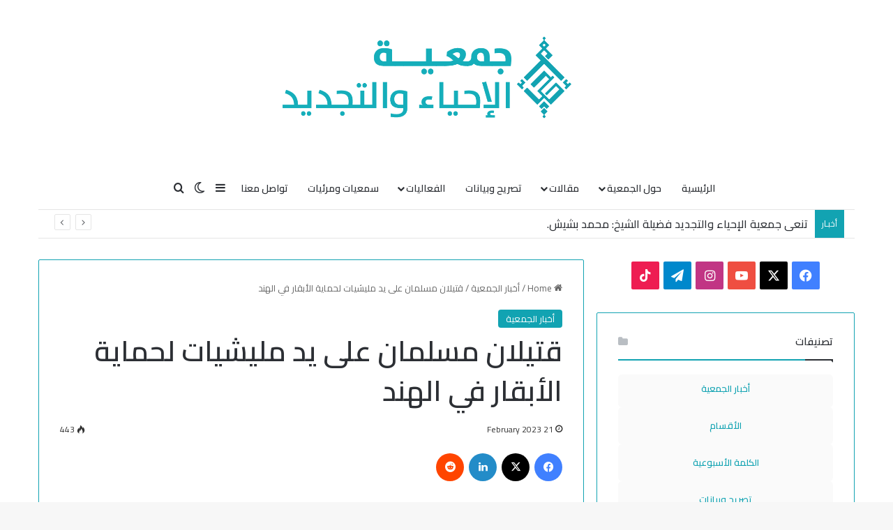

--- FILE ---
content_type: text/html; charset=UTF-8
request_url: https://ahya.ly/%D9%82%D8%AA%D9%8A%D9%84%D8%A7%D9%86-%D9%85%D8%B3%D9%84%D9%85%D8%A7%D9%86-%D8%B9%D9%84%D9%89-%D9%8A%D8%AF-%D9%85%D9%84%D9%8A%D8%B4%D9%8A%D8%A7%D8%AA-%D9%84%D8%AD%D9%85%D8%A7%D9%8A%D8%A9-%D8%A7%D9%84/
body_size: 104659
content:
<!DOCTYPE html>
<html dir="rtl" lang="ar-LY" class="" data-skin="light">
<head>
	<meta charset="UTF-8" />
	<link rel="profile" href="https://gmpg.org/xfn/11" />
	<title>قتيلان مسلمان على يد مليشيات لحماية الأبقار في الهند &#8211; جمعية الإحياء والتجديد</title>
<meta name='robots' content='max-image-preview:large' />
<link rel="alternate" type="application/rss+xml" title="جمعية الإحياء والتجديد &raquo; Feed" href="https://ahya.ly/feed/" />
<link rel="alternate" type="application/rss+xml" title="جمعية الإحياء والتجديد &raquo; Comments Feed" href="https://ahya.ly/comments/feed/" />
		<script type="text/javascript">
			try {
				if( 'undefined' != typeof localStorage ){
					var tieSkin = localStorage.getItem('tie-skin');
				}

				
				var html = document.getElementsByTagName('html')[0].classList,
						htmlSkin = 'light';

				if( html.contains('dark-skin') ){
					htmlSkin = 'dark';
				}

				if( tieSkin != null && tieSkin != htmlSkin ){
					html.add('tie-skin-inverted');
					var tieSkinInverted = true;
				}

				if( tieSkin == 'dark' ){
					html.add('dark-skin');
				}
				else if( tieSkin == 'light' ){
					html.remove( 'dark-skin' );
				}
				
			} catch(e) { console.log( e ) }

		</script>
		
		<style type="text/css">
			:root{				
			--tie-preset-gradient-1: linear-gradient(135deg, rgba(6, 147, 227, 1) 0%, rgb(155, 81, 224) 100%);
			--tie-preset-gradient-2: linear-gradient(135deg, rgb(122, 220, 180) 0%, rgb(0, 208, 130) 100%);
			--tie-preset-gradient-3: linear-gradient(135deg, rgba(252, 185, 0, 1) 0%, rgba(255, 105, 0, 1) 100%);
			--tie-preset-gradient-4: linear-gradient(135deg, rgba(255, 105, 0, 1) 0%, rgb(207, 46, 46) 100%);
			--tie-preset-gradient-5: linear-gradient(135deg, rgb(238, 238, 238) 0%, rgb(169, 184, 195) 100%);
			--tie-preset-gradient-6: linear-gradient(135deg, rgb(74, 234, 220) 0%, rgb(151, 120, 209) 20%, rgb(207, 42, 186) 40%, rgb(238, 44, 130) 60%, rgb(251, 105, 98) 80%, rgb(254, 248, 76) 100%);
			--tie-preset-gradient-7: linear-gradient(135deg, rgb(255, 206, 236) 0%, rgb(152, 150, 240) 100%);
			--tie-preset-gradient-8: linear-gradient(135deg, rgb(254, 205, 165) 0%, rgb(254, 45, 45) 50%, rgb(107, 0, 62) 100%);
			--tie-preset-gradient-9: linear-gradient(135deg, rgb(255, 203, 112) 0%, rgb(199, 81, 192) 50%, rgb(65, 88, 208) 100%);
			--tie-preset-gradient-10: linear-gradient(135deg, rgb(255, 245, 203) 0%, rgb(182, 227, 212) 50%, rgb(51, 167, 181) 100%);
			--tie-preset-gradient-11: linear-gradient(135deg, rgb(202, 248, 128) 0%, rgb(113, 206, 126) 100%);
			--tie-preset-gradient-12: linear-gradient(135deg, rgb(2, 3, 129) 0%, rgb(40, 116, 252) 100%);
			--tie-preset-gradient-13: linear-gradient(135deg, #4D34FA, #ad34fa);
			--tie-preset-gradient-14: linear-gradient(135deg, #0057FF, #31B5FF);
			--tie-preset-gradient-15: linear-gradient(135deg, #FF007A, #FF81BD);
			--tie-preset-gradient-16: linear-gradient(135deg, #14111E, #4B4462);
			--tie-preset-gradient-17: linear-gradient(135deg, #F32758, #FFC581);

			
					--main-nav-background: #FFFFFF;
					--main-nav-secondry-background: rgba(0,0,0,0.03);
					--main-nav-primary-color: #0088ff;
					--main-nav-contrast-primary-color: #FFFFFF;
					--main-nav-text-color: #2c2f34;
					--main-nav-secondry-text-color: rgba(0,0,0,0.5);
					--main-nav-main-border-color: rgba(0,0,0,0.1);
					--main-nav-secondry-border-color: rgba(0,0,0,0.08);
				--tie-buttons-color: #12a3b2;--tie-buttons-hover-color: #007180;--tie-buttons-hover-text: #FFFFFF;
			}
		</style>
	<link rel="alternate" title="oEmbed (JSON)" type="application/json+oembed" href="https://ahya.ly/wp-json/oembed/1.0/embed?url=https%3A%2F%2Fahya.ly%2F%25d9%2582%25d8%25aa%25d9%258a%25d9%2584%25d8%25a7%25d9%2586-%25d9%2585%25d8%25b3%25d9%2584%25d9%2585%25d8%25a7%25d9%2586-%25d8%25b9%25d9%2584%25d9%2589-%25d9%258a%25d8%25af-%25d9%2585%25d9%2584%25d9%258a%25d8%25b4%25d9%258a%25d8%25a7%25d8%25aa-%25d9%2584%25d8%25ad%25d9%2585%25d8%25a7%25d9%258a%25d8%25a9-%25d8%25a7%25d9%2584%2F&#038;lang=ar" />
<link rel="alternate" title="oEmbed (XML)" type="text/xml+oembed" href="https://ahya.ly/wp-json/oembed/1.0/embed?url=https%3A%2F%2Fahya.ly%2F%25d9%2582%25d8%25aa%25d9%258a%25d9%2584%25d8%25a7%25d9%2586-%25d9%2585%25d8%25b3%25d9%2584%25d9%2585%25d8%25a7%25d9%2586-%25d8%25b9%25d9%2584%25d9%2589-%25d9%258a%25d8%25af-%25d9%2585%25d9%2584%25d9%258a%25d8%25b4%25d9%258a%25d8%25a7%25d8%25aa-%25d9%2584%25d8%25ad%25d9%2585%25d8%25a7%25d9%258a%25d8%25a9-%25d8%25a7%25d9%2584%2F&#038;format=xml&#038;lang=ar" />
<meta name="viewport" content="width=device-width, initial-scale=1.0" /><style id='wp-img-auto-sizes-contain-inline-css' type='text/css'>
img:is([sizes=auto i],[sizes^="auto," i]){contain-intrinsic-size:3000px 1500px}
/*# sourceURL=wp-img-auto-sizes-contain-inline-css */
</style>
<style id='wp-emoji-styles-inline-css' type='text/css'>

	img.wp-smiley, img.emoji {
		display: inline !important;
		border: none !important;
		box-shadow: none !important;
		height: 1em !important;
		width: 1em !important;
		margin: 0 0.07em !important;
		vertical-align: -0.1em !important;
		background: none !important;
		padding: 0 !important;
	}
/*# sourceURL=wp-emoji-styles-inline-css */
</style>
<style id='wp-block-library-inline-css' type='text/css'>
:root{--wp-block-synced-color:#7a00df;--wp-block-synced-color--rgb:122,0,223;--wp-bound-block-color:var(--wp-block-synced-color);--wp-editor-canvas-background:#ddd;--wp-admin-theme-color:#007cba;--wp-admin-theme-color--rgb:0,124,186;--wp-admin-theme-color-darker-10:#006ba1;--wp-admin-theme-color-darker-10--rgb:0,107,160.5;--wp-admin-theme-color-darker-20:#005a87;--wp-admin-theme-color-darker-20--rgb:0,90,135;--wp-admin-border-width-focus:2px}@media (min-resolution:192dpi){:root{--wp-admin-border-width-focus:1.5px}}.wp-element-button{cursor:pointer}:root .has-very-light-gray-background-color{background-color:#eee}:root .has-very-dark-gray-background-color{background-color:#313131}:root .has-very-light-gray-color{color:#eee}:root .has-very-dark-gray-color{color:#313131}:root .has-vivid-green-cyan-to-vivid-cyan-blue-gradient-background{background:linear-gradient(135deg,#00d084,#0693e3)}:root .has-purple-crush-gradient-background{background:linear-gradient(135deg,#34e2e4,#4721fb 50%,#ab1dfe)}:root .has-hazy-dawn-gradient-background{background:linear-gradient(135deg,#faaca8,#dad0ec)}:root .has-subdued-olive-gradient-background{background:linear-gradient(135deg,#fafae1,#67a671)}:root .has-atomic-cream-gradient-background{background:linear-gradient(135deg,#fdd79a,#004a59)}:root .has-nightshade-gradient-background{background:linear-gradient(135deg,#330968,#31cdcf)}:root .has-midnight-gradient-background{background:linear-gradient(135deg,#020381,#2874fc)}:root{--wp--preset--font-size--normal:16px;--wp--preset--font-size--huge:42px}.has-regular-font-size{font-size:1em}.has-larger-font-size{font-size:2.625em}.has-normal-font-size{font-size:var(--wp--preset--font-size--normal)}.has-huge-font-size{font-size:var(--wp--preset--font-size--huge)}.has-text-align-center{text-align:center}.has-text-align-left{text-align:left}.has-text-align-right{text-align:right}.has-fit-text{white-space:nowrap!important}#end-resizable-editor-section{display:none}.aligncenter{clear:both}.items-justified-left{justify-content:flex-start}.items-justified-center{justify-content:center}.items-justified-right{justify-content:flex-end}.items-justified-space-between{justify-content:space-between}.screen-reader-text{border:0;clip-path:inset(50%);height:1px;margin:-1px;overflow:hidden;padding:0;position:absolute;width:1px;word-wrap:normal!important}.screen-reader-text:focus{background-color:#ddd;clip-path:none;color:#444;display:block;font-size:1em;height:auto;left:5px;line-height:normal;padding:15px 23px 14px;text-decoration:none;top:5px;width:auto;z-index:100000}html :where(.has-border-color){border-style:solid}html :where([style*=border-top-color]){border-top-style:solid}html :where([style*=border-right-color]){border-right-style:solid}html :where([style*=border-bottom-color]){border-bottom-style:solid}html :where([style*=border-left-color]){border-left-style:solid}html :where([style*=border-width]){border-style:solid}html :where([style*=border-top-width]){border-top-style:solid}html :where([style*=border-right-width]){border-right-style:solid}html :where([style*=border-bottom-width]){border-bottom-style:solid}html :where([style*=border-left-width]){border-left-style:solid}html :where(img[class*=wp-image-]){height:auto;max-width:100%}:where(figure){margin:0 0 1em}html :where(.is-position-sticky){--wp-admin--admin-bar--position-offset:var(--wp-admin--admin-bar--height,0px)}@media screen and (max-width:600px){html :where(.is-position-sticky){--wp-admin--admin-bar--position-offset:0px}}

/*# sourceURL=wp-block-library-inline-css */
</style><style id='global-styles-inline-css' type='text/css'>
:root{--wp--preset--aspect-ratio--square: 1;--wp--preset--aspect-ratio--4-3: 4/3;--wp--preset--aspect-ratio--3-4: 3/4;--wp--preset--aspect-ratio--3-2: 3/2;--wp--preset--aspect-ratio--2-3: 2/3;--wp--preset--aspect-ratio--16-9: 16/9;--wp--preset--aspect-ratio--9-16: 9/16;--wp--preset--color--black: #000000;--wp--preset--color--cyan-bluish-gray: #abb8c3;--wp--preset--color--white: #ffffff;--wp--preset--color--pale-pink: #f78da7;--wp--preset--color--vivid-red: #cf2e2e;--wp--preset--color--luminous-vivid-orange: #ff6900;--wp--preset--color--luminous-vivid-amber: #fcb900;--wp--preset--color--light-green-cyan: #7bdcb5;--wp--preset--color--vivid-green-cyan: #00d084;--wp--preset--color--pale-cyan-blue: #8ed1fc;--wp--preset--color--vivid-cyan-blue: #0693e3;--wp--preset--color--vivid-purple: #9b51e0;--wp--preset--color--global-color: #12a3b2;--wp--preset--gradient--vivid-cyan-blue-to-vivid-purple: linear-gradient(135deg,rgb(6,147,227) 0%,rgb(155,81,224) 100%);--wp--preset--gradient--light-green-cyan-to-vivid-green-cyan: linear-gradient(135deg,rgb(122,220,180) 0%,rgb(0,208,130) 100%);--wp--preset--gradient--luminous-vivid-amber-to-luminous-vivid-orange: linear-gradient(135deg,rgb(252,185,0) 0%,rgb(255,105,0) 100%);--wp--preset--gradient--luminous-vivid-orange-to-vivid-red: linear-gradient(135deg,rgb(255,105,0) 0%,rgb(207,46,46) 100%);--wp--preset--gradient--very-light-gray-to-cyan-bluish-gray: linear-gradient(135deg,rgb(238,238,238) 0%,rgb(169,184,195) 100%);--wp--preset--gradient--cool-to-warm-spectrum: linear-gradient(135deg,rgb(74,234,220) 0%,rgb(151,120,209) 20%,rgb(207,42,186) 40%,rgb(238,44,130) 60%,rgb(251,105,98) 80%,rgb(254,248,76) 100%);--wp--preset--gradient--blush-light-purple: linear-gradient(135deg,rgb(255,206,236) 0%,rgb(152,150,240) 100%);--wp--preset--gradient--blush-bordeaux: linear-gradient(135deg,rgb(254,205,165) 0%,rgb(254,45,45) 50%,rgb(107,0,62) 100%);--wp--preset--gradient--luminous-dusk: linear-gradient(135deg,rgb(255,203,112) 0%,rgb(199,81,192) 50%,rgb(65,88,208) 100%);--wp--preset--gradient--pale-ocean: linear-gradient(135deg,rgb(255,245,203) 0%,rgb(182,227,212) 50%,rgb(51,167,181) 100%);--wp--preset--gradient--electric-grass: linear-gradient(135deg,rgb(202,248,128) 0%,rgb(113,206,126) 100%);--wp--preset--gradient--midnight: linear-gradient(135deg,rgb(2,3,129) 0%,rgb(40,116,252) 100%);--wp--preset--font-size--small: 13px;--wp--preset--font-size--medium: 20px;--wp--preset--font-size--large: 36px;--wp--preset--font-size--x-large: 42px;--wp--preset--spacing--20: 0.44rem;--wp--preset--spacing--30: 0.67rem;--wp--preset--spacing--40: 1rem;--wp--preset--spacing--50: 1.5rem;--wp--preset--spacing--60: 2.25rem;--wp--preset--spacing--70: 3.38rem;--wp--preset--spacing--80: 5.06rem;--wp--preset--shadow--natural: 6px 6px 9px rgba(0, 0, 0, 0.2);--wp--preset--shadow--deep: 12px 12px 50px rgba(0, 0, 0, 0.4);--wp--preset--shadow--sharp: 6px 6px 0px rgba(0, 0, 0, 0.2);--wp--preset--shadow--outlined: 6px 6px 0px -3px rgb(255, 255, 255), 6px 6px rgb(0, 0, 0);--wp--preset--shadow--crisp: 6px 6px 0px rgb(0, 0, 0);}:where(.is-layout-flex){gap: 0.5em;}:where(.is-layout-grid){gap: 0.5em;}body .is-layout-flex{display: flex;}.is-layout-flex{flex-wrap: wrap;align-items: center;}.is-layout-flex > :is(*, div){margin: 0;}body .is-layout-grid{display: grid;}.is-layout-grid > :is(*, div){margin: 0;}:where(.wp-block-columns.is-layout-flex){gap: 2em;}:where(.wp-block-columns.is-layout-grid){gap: 2em;}:where(.wp-block-post-template.is-layout-flex){gap: 1.25em;}:where(.wp-block-post-template.is-layout-grid){gap: 1.25em;}.has-black-color{color: var(--wp--preset--color--black) !important;}.has-cyan-bluish-gray-color{color: var(--wp--preset--color--cyan-bluish-gray) !important;}.has-white-color{color: var(--wp--preset--color--white) !important;}.has-pale-pink-color{color: var(--wp--preset--color--pale-pink) !important;}.has-vivid-red-color{color: var(--wp--preset--color--vivid-red) !important;}.has-luminous-vivid-orange-color{color: var(--wp--preset--color--luminous-vivid-orange) !important;}.has-luminous-vivid-amber-color{color: var(--wp--preset--color--luminous-vivid-amber) !important;}.has-light-green-cyan-color{color: var(--wp--preset--color--light-green-cyan) !important;}.has-vivid-green-cyan-color{color: var(--wp--preset--color--vivid-green-cyan) !important;}.has-pale-cyan-blue-color{color: var(--wp--preset--color--pale-cyan-blue) !important;}.has-vivid-cyan-blue-color{color: var(--wp--preset--color--vivid-cyan-blue) !important;}.has-vivid-purple-color{color: var(--wp--preset--color--vivid-purple) !important;}.has-black-background-color{background-color: var(--wp--preset--color--black) !important;}.has-cyan-bluish-gray-background-color{background-color: var(--wp--preset--color--cyan-bluish-gray) !important;}.has-white-background-color{background-color: var(--wp--preset--color--white) !important;}.has-pale-pink-background-color{background-color: var(--wp--preset--color--pale-pink) !important;}.has-vivid-red-background-color{background-color: var(--wp--preset--color--vivid-red) !important;}.has-luminous-vivid-orange-background-color{background-color: var(--wp--preset--color--luminous-vivid-orange) !important;}.has-luminous-vivid-amber-background-color{background-color: var(--wp--preset--color--luminous-vivid-amber) !important;}.has-light-green-cyan-background-color{background-color: var(--wp--preset--color--light-green-cyan) !important;}.has-vivid-green-cyan-background-color{background-color: var(--wp--preset--color--vivid-green-cyan) !important;}.has-pale-cyan-blue-background-color{background-color: var(--wp--preset--color--pale-cyan-blue) !important;}.has-vivid-cyan-blue-background-color{background-color: var(--wp--preset--color--vivid-cyan-blue) !important;}.has-vivid-purple-background-color{background-color: var(--wp--preset--color--vivid-purple) !important;}.has-black-border-color{border-color: var(--wp--preset--color--black) !important;}.has-cyan-bluish-gray-border-color{border-color: var(--wp--preset--color--cyan-bluish-gray) !important;}.has-white-border-color{border-color: var(--wp--preset--color--white) !important;}.has-pale-pink-border-color{border-color: var(--wp--preset--color--pale-pink) !important;}.has-vivid-red-border-color{border-color: var(--wp--preset--color--vivid-red) !important;}.has-luminous-vivid-orange-border-color{border-color: var(--wp--preset--color--luminous-vivid-orange) !important;}.has-luminous-vivid-amber-border-color{border-color: var(--wp--preset--color--luminous-vivid-amber) !important;}.has-light-green-cyan-border-color{border-color: var(--wp--preset--color--light-green-cyan) !important;}.has-vivid-green-cyan-border-color{border-color: var(--wp--preset--color--vivid-green-cyan) !important;}.has-pale-cyan-blue-border-color{border-color: var(--wp--preset--color--pale-cyan-blue) !important;}.has-vivid-cyan-blue-border-color{border-color: var(--wp--preset--color--vivid-cyan-blue) !important;}.has-vivid-purple-border-color{border-color: var(--wp--preset--color--vivid-purple) !important;}.has-vivid-cyan-blue-to-vivid-purple-gradient-background{background: var(--wp--preset--gradient--vivid-cyan-blue-to-vivid-purple) !important;}.has-light-green-cyan-to-vivid-green-cyan-gradient-background{background: var(--wp--preset--gradient--light-green-cyan-to-vivid-green-cyan) !important;}.has-luminous-vivid-amber-to-luminous-vivid-orange-gradient-background{background: var(--wp--preset--gradient--luminous-vivid-amber-to-luminous-vivid-orange) !important;}.has-luminous-vivid-orange-to-vivid-red-gradient-background{background: var(--wp--preset--gradient--luminous-vivid-orange-to-vivid-red) !important;}.has-very-light-gray-to-cyan-bluish-gray-gradient-background{background: var(--wp--preset--gradient--very-light-gray-to-cyan-bluish-gray) !important;}.has-cool-to-warm-spectrum-gradient-background{background: var(--wp--preset--gradient--cool-to-warm-spectrum) !important;}.has-blush-light-purple-gradient-background{background: var(--wp--preset--gradient--blush-light-purple) !important;}.has-blush-bordeaux-gradient-background{background: var(--wp--preset--gradient--blush-bordeaux) !important;}.has-luminous-dusk-gradient-background{background: var(--wp--preset--gradient--luminous-dusk) !important;}.has-pale-ocean-gradient-background{background: var(--wp--preset--gradient--pale-ocean) !important;}.has-electric-grass-gradient-background{background: var(--wp--preset--gradient--electric-grass) !important;}.has-midnight-gradient-background{background: var(--wp--preset--gradient--midnight) !important;}.has-small-font-size{font-size: var(--wp--preset--font-size--small) !important;}.has-medium-font-size{font-size: var(--wp--preset--font-size--medium) !important;}.has-large-font-size{font-size: var(--wp--preset--font-size--large) !important;}.has-x-large-font-size{font-size: var(--wp--preset--font-size--x-large) !important;}
/*# sourceURL=global-styles-inline-css */
</style>

<style id='classic-theme-styles-inline-css' type='text/css'>
/*! This file is auto-generated */
.wp-block-button__link{color:#fff;background-color:#32373c;border-radius:9999px;box-shadow:none;text-decoration:none;padding:calc(.667em + 2px) calc(1.333em + 2px);font-size:1.125em}.wp-block-file__button{background:#32373c;color:#fff;text-decoration:none}
/*# sourceURL=/wp-includes/css/classic-themes.min.css */
</style>
<link rel='stylesheet' id='contact-form-7-css' href='https://ahya.ly/wp-content/plugins/contact-form-7/includes/css/styles.css?ver=6.1.4' type='text/css' media='all' />
<link rel='stylesheet' id='contact-form-7-rtl-css' href='https://ahya.ly/wp-content/plugins/contact-form-7/includes/css/styles-rtl.css?ver=6.1.4' type='text/css' media='all' />
<link rel='stylesheet' id='arkam-lite-css' href='https://ahya.ly/wp-content/plugins/arkam-lite/assets/css/style.min.css?ver=1.0.0' type='text/css' media='all' />
<link rel='stylesheet' id='tie-css-base-css' href='https://ahya.ly/wp-content/themes/jannah/assets/css/base.min.css?ver=7.2.0' type='text/css' media='all' />
<link rel='stylesheet' id='tie-css-styles-css' href='https://ahya.ly/wp-content/themes/jannah/assets/css/style.min.css?ver=7.2.0' type='text/css' media='all' />
<link rel='stylesheet' id='tie-css-widgets-css' href='https://ahya.ly/wp-content/themes/jannah/assets/css/widgets.min.css?ver=7.2.0' type='text/css' media='all' />
<link rel='stylesheet' id='tie-css-helpers-css' href='https://ahya.ly/wp-content/themes/jannah/assets/css/helpers.min.css?ver=7.2.0' type='text/css' media='all' />
<link rel='stylesheet' id='tie-fontawesome5-css' href='https://ahya.ly/wp-content/themes/jannah/assets/css/fontawesome.css?ver=7.2.0' type='text/css' media='all' />
<link rel='stylesheet' id='tie-css-ilightbox-css' href='https://ahya.ly/wp-content/themes/jannah/assets/ilightbox/dark-skin/skin.css?ver=7.2.0' type='text/css' media='all' />
<link rel='stylesheet' id='tie-css-shortcodes-css' href='https://ahya.ly/wp-content/themes/jannah/assets/css/plugins/shortcodes.min.css?ver=7.2.0' type='text/css' media='all' />
<link rel='stylesheet' id='tie-css-single-css' href='https://ahya.ly/wp-content/themes/jannah/assets/css/single.min.css?ver=7.2.0' type='text/css' media='all' />
<link rel='stylesheet' id='tie-css-print-css' href='https://ahya.ly/wp-content/themes/jannah/assets/css/print.css?ver=7.2.0' type='text/css' media='print' />
<style id='tie-css-print-inline-css' type='text/css'>
.wf-active body{font-family: 'Cairo';}.wf-active .logo-text,.wf-active h1,.wf-active h2,.wf-active h3,.wf-active h4,.wf-active h5,.wf-active h6,.wf-active .the-subtitle{font-family: 'Cairo';}.wf-active #main-nav .main-menu > ul > li > a{font-family: 'Cairo';}.wf-active blockquote p{font-family: 'Cairo';}:root:root{--brand-color: #12a3b2;--dark-brand-color: #007180;--bright-color: #FFFFFF;--base-color: #2c2f34;}#footer-widgets-container{border-top: 8px solid #12a3b2;-webkit-box-shadow: 0 -5px 0 rgba(0,0,0,0.07); -moz-box-shadow: 0 -8px 0 rgba(0,0,0,0.07); box-shadow: 0 -8px 0 rgba(0,0,0,0.07);}#reading-position-indicator{box-shadow: 0 0 10px rgba( 18,163,178,0.7);}:root:root{--brand-color: #12a3b2;--dark-brand-color: #007180;--bright-color: #FFFFFF;--base-color: #2c2f34;}#footer-widgets-container{border-top: 8px solid #12a3b2;-webkit-box-shadow: 0 -5px 0 rgba(0,0,0,0.07); -moz-box-shadow: 0 -8px 0 rgba(0,0,0,0.07); box-shadow: 0 -8px 0 rgba(0,0,0,0.07);}#reading-position-indicator{box-shadow: 0 0 10px rgba( 18,163,178,0.7);}a,body .entry a,.dark-skin body .entry a,.comment-list .comment-content a{color: #12a3b2;}.container-wrapper,.the-global-title,.comment-reply-title,.tabs,.flex-tabs .flexMenu-popup,.magazine1 .tabs-vertical .tabs li a,.magazine1 .tabs-vertical:after,.mag-box .show-more-button,.white-bg .social-icons-item a,textarea,input,select,.toggle,.post-content-slideshow,.post-content-slideshow .slider-nav-wrapper,.share-buttons-bottom,.pages-numbers a,.pages-nav-item,.first-last-pages .pagination-icon,.multiple-post-pages .post-page-numbers,#story-highlights li,.review-item,.review-summary,.user-rate-wrap,.review-final-score,.tabs a{border-color: #12a3b2 !important;}.magazine1 .tabs a{border-bottom-color: transparent !important;}.fullwidth-area .tagcloud a:not(:hover){background: transparent;box-shadow: inset 0 0 0 3px #12a3b2;}.subscribe-widget-content .subscribe-subtitle:after,.white-bg .social-icons-item:before{background-color: #12a3b2 !important;}#header-notification-bar{background: #12a3b2;}#top-nav .breaking-title{color: #FFFFFF;}#top-nav .breaking-title:before{background-color: #12a3b2;}#top-nav .breaking-news-nav li:hover{background-color: #12a3b2;border-color: #12a3b2;}#main-nav,#main-nav .menu-sub-content,#main-nav .comp-sub-menu,#main-nav ul.cats-vertical li a.is-active,#main-nav ul.cats-vertical li a:hover,#autocomplete-suggestions.search-in-main-nav{background-color: 12a3b2;}#main-nav{border-width: 0;}#theme-header #main-nav:not(.fixed-nav){bottom: 0;}#main-nav .icon-basecloud-bg:after{color: 12a3b2;}#autocomplete-suggestions.search-in-main-nav{border-color: rgba(255,255,255,0.07);}.main-nav-boxed #main-nav .main-menu-wrapper{border-width: 0;}.post-cat{background-color:#12a3b2 !important;color:#FFFFFF !important;}
/*# sourceURL=tie-css-print-inline-css */
</style>
<script type="text/javascript" src="https://ahya.ly/wp-includes/js/jquery/jquery.min.js?ver=3.7.1" id="jquery-core-js"></script>
<script type="text/javascript" src="https://ahya.ly/wp-includes/js/jquery/jquery-migrate.min.js?ver=3.4.1" id="jquery-migrate-js"></script>
<link rel="https://api.w.org/" href="https://ahya.ly/wp-json/" /><link rel="alternate" title="JSON" type="application/json" href="https://ahya.ly/wp-json/wp/v2/posts/3367" /><link rel="EditURI" type="application/rsd+xml" title="RSD" href="https://ahya.ly/xmlrpc.php?rsd" />
<link rel="stylesheet" href="https://ahya.ly/wp-content/themes/jannah/rtl.css" type="text/css" media="screen" /><meta name="generator" content="WordPress 6.9" />
<link rel="canonical" href="https://ahya.ly/%d9%82%d8%aa%d9%8a%d9%84%d8%a7%d9%86-%d9%85%d8%b3%d9%84%d9%85%d8%a7%d9%86-%d8%b9%d9%84%d9%89-%d9%8a%d8%af-%d9%85%d9%84%d9%8a%d8%b4%d9%8a%d8%a7%d8%aa-%d9%84%d8%ad%d9%85%d8%a7%d9%8a%d8%a9-%d8%a7%d9%84/" />
<link rel='shortlink' href='https://ahya.ly/?p=3367' />
<!-- Generated by Jetpack Social -->
<meta property="og:title" content="قتيلان مسلمان على يد مليشيات لحماية الأبقار في الهند">
<meta property="og:url" content="https://ahya.ly/%d9%82%d8%aa%d9%8a%d9%84%d8%a7%d9%86-%d9%85%d8%b3%d9%84%d9%85%d8%a7%d9%86-%d8%b9%d9%84%d9%89-%d9%8a%d8%af-%d9%85%d9%84%d9%8a%d8%b4%d9%8a%d8%a7%d8%aa-%d9%84%d8%ad%d9%85%d8%a7%d9%8a%d8%a9-%d8%a7%d9%84/">
<meta property="og:description" content="Visit the post for more.">
<!-- / Jetpack Social -->
<meta http-equiv="X-UA-Compatible" content="IE=edge">
<link rel="icon" href="https://ahya.ly/wp-content/uploads/2024/01/cropped-logo-02-32x32.webp" sizes="32x32" />
<link rel="icon" href="https://ahya.ly/wp-content/uploads/2024/01/cropped-logo-02-192x192.webp" sizes="192x192" />
<link rel="apple-touch-icon" href="https://ahya.ly/wp-content/uploads/2024/01/cropped-logo-02-180x180.webp" />
<meta name="msapplication-TileImage" content="https://ahya.ly/wp-content/uploads/2024/01/cropped-logo-02-270x270.webp" />
		<style type="text/css" id="wp-custom-css">
			/* .stream-item img {
	max-width: 87%;} */

.mag-box-title h3{
	font-size:20px;
	font-weight:bolder;
	color:#12a3b2
}

#tie-block_826 {
    --brand-color: #12a3b2;
	--dark-brand-color: #12a3b2;}

/* .centered-title-slider .thumb-overlay .container{
display:none} */

.ticker-dir-right .ticker-content, .ticker-dir-right .ticker{
	font-size:16px;
	font-weight:500;
	margin:auto
}

/* body{
	direction:rtl;
}

rs-module,.sidebar-right.magazine1 .main-content, .magazine1 .sidebar-right .main-content{
	direction:ltr
} */		</style>
		</head>

<body id="tie-body" class="rtl wp-singular post-template-default single single-post postid-3367 single-format-standard wp-theme-jannah wrapper-has-shadow block-head-1 magazine1 is-thumb-overlay-disabled is-desktop is-header-layout-2 sidebar-right has-sidebar post-layout-1 narrow-title-narrow-media has-mobile-share">



<div class="background-overlay">

	<div id="tie-container" class="site tie-container">

		
		<div id="tie-wrapper">

			
<header id="theme-header" class="theme-header header-layout-2 main-nav-light main-nav-default-light main-nav-below no-stream-item top-nav-active top-nav-light top-nav-default-light top-nav-boxed top-nav-below top-nav-below-main-nav has-normal-width-logo mobile-header-centered">
	
<div class="container header-container">
	<div class="tie-row logo-row">

		
		<div class="logo-wrapper">
			<div class="tie-col-md-4 logo-container clearfix">
				<div id="mobile-header-components-area_1" class="mobile-header-components"><ul class="components"><li class="mobile-component_menu custom-menu-link"><a href="#" id="mobile-menu-icon" class=""><span class="tie-mobile-menu-icon tie-icon-grid-9"></span><span class="screen-reader-text">Menu</span></a></li></ul></div>
		<div id="logo" class="image-logo" style="margin-top: 20px; margin-bottom: 20px;">

			
			<a title="جمعية الإحياء والتجديد" href="https://ahya.ly/">
				
				<picture class="tie-logo-default tie-logo-picture">
					<source class="tie-logo-source-default tie-logo-source" srcset="https://ahya.ly/wp-content/uploads/2024/05/الاسم1-01.png" media="(max-width:991px)">
					<source class="tie-logo-source-default tie-logo-source" srcset="https://ahya.ly/wp-content/uploads/2024/05/الاسم1-01.png">
					<img class="tie-logo-img-default tie-logo-img" src="https://ahya.ly/wp-content/uploads/2024/05/الاسم1-01.png" alt="جمعية الإحياء والتجديد" width="250" height="200" style="max-height:200px; width: auto;" />
				</picture>
						</a>

			
		</div><!-- #logo /-->

		<div id="mobile-header-components-area_2" class="mobile-header-components"><ul class="components"><li class="mobile-component_search custom-menu-link">
				<a href="#" class="tie-search-trigger-mobile">
					<span class="tie-icon-search tie-search-icon" aria-hidden="true"></span>
					<span class="screen-reader-text">Search for</span>
				</a>
			</li></ul></div>			</div><!-- .tie-col /-->
		</div><!-- .logo-wrapper /-->

		
	</div><!-- .tie-row /-->
</div><!-- .container /-->

<div class="main-nav-wrapper">
	<nav id="main-nav" data-skin="search-in-main-nav" class="main-nav header-nav live-search-parent menu-style-solid-bg"  aria-label="Primary Navigation">
		<div class="container">

			<div class="main-menu-wrapper">

				
				<div id="menu-components-wrap">

					
					<div class="main-menu main-menu-wrap">
						<div id="main-nav-menu" class="main-menu header-menu"><ul id="menu-main-menu" class="menu"><li id="menu-item-4964" class="menu-item menu-item-type-post_type menu-item-object-page menu-item-home menu-item-4964"><a href="https://ahya.ly/">الرئيسية</a></li>
<li id="menu-item-870" class="menu-item menu-item-type-custom menu-item-object-custom menu-item-has-children menu-item-870"><a>حول الجمعية</a>
<ul class="sub-menu menu-sub-content">
	<li id="menu-item-827" class="menu-item menu-item-type-post_type menu-item-object-page menu-item-827"><a href="https://ahya.ly/%d8%ad%d9%88%d9%84-%d8%a7%d9%84%d8%ac%d9%85%d8%b9%d9%8a%d8%a9/%d9%86%d8%a8%d8%b0%d8%a9-%d8%b9%d9%86-%d8%a7%d9%84%d8%ac%d9%85%d8%b9%d9%8a%d8%a9/">نبذة عن الجمعية</a></li>
	<li id="menu-item-5003" class="menu-item menu-item-type-taxonomy menu-item-object-category current-post-ancestor current-menu-parent current-post-parent menu-item-5003"><a href="https://ahya.ly/category/%d8%a3%d8%ae%d8%a8%d8%a7%d8%b1-%d8%a7%d9%84%d8%ac%d9%85%d8%b9%d9%8a%d8%a9/">أخبار الجمعية</a></li>
	<li id="menu-item-832" class="menu-item menu-item-type-post_type menu-item-object-page menu-item-832"><a href="https://ahya.ly/%d9%85%d9%8a%d8%ab%d8%a7%d9%82-%d8%ac%d9%85%d8%b9%d9%8a%d8%a9-%d8%a7%d9%84%d8%a5%d8%ad%d9%8a%d8%a7%d8%a1-%d9%88%d8%a7%d9%84%d8%aa%d8%ac%d8%af%d9%8a%d8%af/">ميثاق جمعية الإحياء والتجديد</a></li>
	<li id="menu-item-5007" class="menu-item menu-item-type-custom menu-item-object-custom menu-item-has-children menu-item-5007"><a>أقسام الجمعية</a>
	<ul class="sub-menu menu-sub-content">
		<li id="menu-item-890" class="menu-item menu-item-type-post_type menu-item-object-page menu-item-890"><a href="https://ahya.ly/%d8%a7%d9%84%d8%a3%d9%82%d8%b3%d8%a7%d9%85/%d8%a7%d9%84%d8%a3%d9%85%d8%a7%d9%86%d8%a9-%d8%a7%d9%84%d8%b9%d8%a7%d9%85%d8%a9/">الأمانة العامة</a></li>
		<li id="menu-item-893" class="menu-item menu-item-type-post_type menu-item-object-page menu-item-893"><a href="https://ahya.ly/%d8%a7%d9%84%d8%a3%d9%82%d8%b3%d8%a7%d9%85/%d8%a7%d9%84%d9%82%d8%b3%d9%85-%d8%a7%d9%84%d8%af%d8%b9%d9%88%d9%8a/">قسم الدعوة</a></li>
		<li id="menu-item-892" class="menu-item menu-item-type-post_type menu-item-object-page menu-item-892"><a href="https://ahya.ly/%d8%a7%d9%84%d8%a3%d9%82%d8%b3%d8%a7%d9%85/%d9%82%d8%b3%d9%85-%d8%a7%d9%84%d8%aa%d8%b1%d8%a8%d9%8a%d8%a9/">قسم التربية</a></li>
		<li id="menu-item-891" class="menu-item menu-item-type-post_type menu-item-object-page menu-item-891"><a href="https://ahya.ly/%d8%a7%d9%84%d8%a3%d9%82%d8%b3%d8%a7%d9%85/%d8%a7%d9%84%d9%82%d8%b3%d9%85-%d8%a7%d9%84%d8%a5%d8%b9%d9%84%d8%a7%d9%85%d9%8a/">قسم الإعلام</a></li>
		<li id="menu-item-896" class="menu-item menu-item-type-post_type menu-item-object-page menu-item-896"><a href="https://ahya.ly/%d8%a7%d9%84%d8%a3%d9%82%d8%b3%d8%a7%d9%85/%d9%82%d8%b3%d9%85-%d8%a7%d9%84%d8%b4%d8%a8%d8%a7%d8%a8/">قسم الشباب</a></li>
		<li id="menu-item-894" class="menu-item menu-item-type-post_type menu-item-object-page menu-item-894"><a href="https://ahya.ly/%d8%a7%d9%84%d8%a3%d9%82%d8%b3%d8%a7%d9%85/%d9%82%d8%b3%d9%85-%d8%a7%d9%84%d9%85%d8%b1%d8%a3%d8%a9/">قسم المرأة</a></li>
		<li id="menu-item-950" class="menu-item menu-item-type-post_type menu-item-object-page menu-item-950"><a href="https://ahya.ly/%d9%82%d8%b3%d9%85-%d8%a7%d9%84%d9%85%d9%88%d8%a7%d8%b1%d8%af-%d8%a7%d9%84%d8%a8%d8%b4%d8%b1%d9%8a%d8%a9/">قسم الموارد البشرية</a></li>
		<li id="menu-item-895" class="menu-item menu-item-type-post_type menu-item-object-page menu-item-895"><a href="https://ahya.ly/%d8%a7%d9%84%d8%a3%d9%82%d8%b3%d8%a7%d9%85/%d9%82%d8%b3%d9%85-%d8%a7%d9%84%d8%aa%d9%86%d8%b3%d9%8a%d9%82-%d9%88%d8%a7%d9%84%d9%85%d8%aa%d8%a7%d8%a8%d8%b9%d8%a9/">قسم التنسيق والمتابعة</a></li>
		<li id="menu-item-897" class="menu-item menu-item-type-post_type menu-item-object-page menu-item-897"><a href="https://ahya.ly/%d8%a7%d9%84%d8%a3%d9%82%d8%b3%d8%a7%d9%85/%d9%82%d8%b3%d9%85-%d8%a7%d9%84%d8%b9%d9%84%d8%a7%d9%82%d8%a7%d8%aa/">قسم العلاقات</a></li>
	</ul>
</li>
</ul>
</li>
<li id="menu-item-5002" class="menu-item menu-item-type-taxonomy menu-item-object-category menu-item-has-children menu-item-5002"><a href="https://ahya.ly/category/%d9%85%d9%82%d8%a7%d9%84%d8%a7%d8%aa/">مقالات</a>
<ul class="sub-menu menu-sub-content">
	<li id="menu-item-5005" class="menu-item menu-item-type-taxonomy menu-item-object-category menu-item-5005"><a href="https://ahya.ly/category/%d8%ba%d9%8a%d8%b1-%d9%85%d8%b5%d9%86%d9%81/">عام</a></li>
	<li id="menu-item-5004" class="menu-item menu-item-type-taxonomy menu-item-object-category menu-item-5004"><a href="https://ahya.ly/category/%d9%82%d8%b6%d8%a7%d9%8a%d8%a7/">قضايا</a></li>
	<li id="menu-item-5008" class="menu-item menu-item-type-taxonomy menu-item-object-category menu-item-5008"><a href="https://ahya.ly/category/%d8%ab%d9%82%d8%a7%d9%81%d8%a9-%d9%88%d9%85%d8%ac%d8%aa%d9%85%d8%b9/">ثقافة ومجتمع</a></li>
	<li id="menu-item-5010" class="menu-item menu-item-type-taxonomy menu-item-object-category menu-item-5010"><a href="https://ahya.ly/category/ourpeople/">شخصيات وأعلام</a></li>
	<li id="menu-item-5009" class="menu-item menu-item-type-taxonomy menu-item-object-category menu-item-5009"><a href="https://ahya.ly/category/%d8%ae%d9%88%d8%a7%d8%b7%d8%b1-%d8%af%d8%b9%d9%88%d9%8a%d8%a9/">خواطر دعوية</a></li>
</ul>
</li>
<li id="menu-item-2064" class="menu-item menu-item-type-taxonomy menu-item-object-category menu-item-2064"><a href="https://ahya.ly/category/%d8%aa%d8%b5%d8%b1%d9%8a%d8%ad-%d9%88%d8%a8%d9%8a%d8%a7%d9%86%d8%a7%d8%aa/">تصريح وبيانات</a></li>
<li id="menu-item-812" class="menu-item menu-item-type-post_type menu-item-object-page menu-item-has-children menu-item-812"><a href="https://ahya.ly/%d8%a7%d9%84%d9%81%d8%b9%d8%a7%d9%84%d9%8a%d8%a7%d8%aa/">الفعاليات</a>
<ul class="sub-menu menu-sub-content">
	<li id="menu-item-866" class="menu-item menu-item-type-taxonomy menu-item-object-category menu-item-866"><a href="https://ahya.ly/category/%d9%81%d8%b9%d8%a7%d9%84%d9%8a%d8%a7%d8%aa/%d9%86%d8%af%d9%88%d8%a7%d8%aa/">الندوات</a></li>
	<li id="menu-item-867" class="menu-item menu-item-type-taxonomy menu-item-object-category menu-item-867"><a href="https://ahya.ly/category/%d9%81%d8%b9%d8%a7%d9%84%d9%8a%d8%a7%d8%aa/rehlat/">رحلات</a></li>
	<li id="menu-item-868" class="menu-item menu-item-type-taxonomy menu-item-object-category menu-item-868"><a href="https://ahya.ly/category/%d9%81%d8%b9%d8%a7%d9%84%d9%8a%d8%a7%d8%aa/mohathrat/">محاضرات</a></li>
	<li id="menu-item-1423" class="menu-item menu-item-type-taxonomy menu-item-object-category menu-item-1423"><a href="https://ahya.ly/category/%d9%81%d8%b9%d8%a7%d9%84%d9%8a%d8%a7%d8%aa/%d8%a7%d8%ad%d8%aa%d9%81%d9%84%d8%a7%d8%aa/">احتفلات</a></li>
	<li id="menu-item-869" class="menu-item menu-item-type-taxonomy menu-item-object-category menu-item-869"><a href="https://ahya.ly/category/%d9%81%d8%b9%d8%a7%d9%84%d9%8a%d8%a7%d8%aa/mokhayamat/">مخيمات</a></li>
	<li id="menu-item-1424" class="menu-item menu-item-type-taxonomy menu-item-object-category menu-item-1424"><a href="https://ahya.ly/category/%d9%81%d8%b9%d8%a7%d9%84%d9%8a%d8%a7%d8%aa/%d8%b1%d9%8a%d8%a7%d8%b6%d9%8a%d8%a9/">رياضية</a></li>
</ul>
</li>
<li id="menu-item-2345" class="menu-item menu-item-type-taxonomy menu-item-object-category menu-item-2345"><a href="https://ahya.ly/category/%d8%b3%d9%85%d8%b9%d9%8a%d8%a7%d8%aa-%d9%88%d9%85%d8%b1%d8%a6%d9%8a%d8%a7%d8%aa/">سمعيات ومرئيات</a></li>
<li id="menu-item-801" class="menu-item menu-item-type-post_type menu-item-object-page menu-item-801"><a href="https://ahya.ly/%d8%a7%d9%84%d8%a7%d8%aa%d8%b5%d8%a7%d9%84-%d8%a8%d9%86%d8%a7/">تواصل معنا</a></li>
</ul></div>					</div><!-- .main-menu /-->

					<ul class="components">	<li class="side-aside-nav-icon menu-item custom-menu-link">
		<a href="#">
			<span class="tie-icon-navicon" aria-hidden="true"></span>
			<span class="screen-reader-text">Sidebar</span>
		</a>
	</li>
		<li class="skin-icon menu-item custom-menu-link">
		<a href="#" class="change-skin" title="Switch skin">
			<span class="tie-icon-moon change-skin-icon" aria-hidden="true"></span>
			<span class="screen-reader-text">Switch skin</span>
		</a>
	</li>
				<li class="search-compact-icon menu-item custom-menu-link">
				<a href="#" class="tie-search-trigger">
					<span class="tie-icon-search tie-search-icon" aria-hidden="true"></span>
					<span class="screen-reader-text">Search for</span>
				</a>
			</li>
			</ul><!-- Components -->
				</div><!-- #menu-components-wrap /-->
			</div><!-- .main-menu-wrapper /-->
		</div><!-- .container /-->

			</nav><!-- #main-nav /-->
</div><!-- .main-nav-wrapper /-->


<nav id="top-nav"  class="has-breaking top-nav header-nav has-breaking-news" aria-label="Secondary Navigation">
	<div class="container">
		<div class="topbar-wrapper">

			
			<div class="tie-alignleft">
				
<div class="breaking controls-is-active">

	<span class="breaking-title">
		<span class="tie-icon-bolt breaking-icon" aria-hidden="true"></span>
		<span class="breaking-title-text">أخبـار</span>
	</span>

	<ul id="breaking-news-in-header" class="breaking-news" data-type="reveal" data-arrows="true">

		
							<li class="news-item">
								<a href="https://ahya.ly/%d8%aa%d9%86%d8%b9%d9%89-%d8%ac%d9%85%d8%b9%d9%8a%d8%a9-%d8%a7%d9%84%d8%a5%d8%ad%d9%8a%d8%a7%d8%a1-%d9%88%d8%a7%d9%84%d8%aa%d8%ac%d8%af%d9%8a%d8%af-%d9%81%d8%b6%d9%8a%d9%84%d8%a9-%d8%a7%d9%84%d8%b4/">تنعى جمعية الإحياء والتجديد فضيلة الشيخ: محمد بشيش.</a>
							</li>

							
							<li class="news-item">
								<a href="https://ahya.ly/%d8%b3%d9%88%d8%b1%d8%a9-%d8%a7%d9%84%d9%86%d9%88%d8%b1-%d9%88%d8%a3%d8%b3%d8%b1%d8%a7%d8%b1-%d8%ba%d8%b6-%d8%a7%d9%84%d8%a8%d8%b5%d8%b1/">سورة النور وأسرار غض البصر</a>
							</li>

							
							<li class="news-item">
								<a href="https://ahya.ly/%d8%a7%d9%84%d8%b1%d8%a4%d9%8a%d8%a9-%d8%a7%d9%84%d9%82%d8%b1%d8%a2%d9%86%d9%8a%d8%a9-%d9%84%d8%ad%d9%84-%d8%a7%d9%84%d8%a3%d8%b2%d9%85%d8%a9-%d8%a7%d9%84%d9%84%d9%8a%d8%a8%d9%8a%d8%a9-%d9%84%d8%ad/">الرؤية القرآنية لحل الأزمة الليبية&#8230; لحقن الدماء وبناء الدولة المدينة</a>
							</li>

							
							<li class="news-item">
								<a href="https://ahya.ly/%d9%86%d8%b3%d8%ae%d8%a9-%d8%b9%d8%b1%d8%a8%d9%8a%d8%a9-%d9%85%d9%86-%d8%a7%d9%84%d9%85%d8%ab%d9%82%d9%81-%d8%a7%d9%84%d9%81%d8%b1%d9%86%d8%b3%d9%8a/">نسخة عربية من المثقف الفرنسي</a>
							</li>

							
							<li class="news-item">
								<a href="https://ahya.ly/%d9%85%d8%aa%d9%89-%d8%aa%d8%a8%d8%af%d8%a3-%d9%86%d9%87%d8%b6%d8%a9-%d8%a7%d9%84%d8%b4%d8%b9%d9%88%d8%a8%d8%9f/">متى تبدأ نهضة الشعوب؟</a>
							</li>

							
							<li class="news-item">
								<a href="https://ahya.ly/%d9%85%d9%86-%d9%8a%d9%8f%d8%b5%d9%84%d8%ad-%d8%a7%d9%84%d9%86%d8%a7%d8%b3%d9%8e-%d8%a5%d8%b0%d8%a7-%d8%a7%d9%84%d9%85%d9%84%d8%ad%d9%8f-%d9%81%d8%b3%d9%8e%d8%af-%d8%9f/">من يُصلح الناسَ إذا الملحُ فسَد ؟!</a>
							</li>

							
							<li class="news-item">
								<a href="https://ahya.ly/%d9%81%d9%84%d9%86%d8%ad%d8%b0%d8%b1-%d8%a7%d9%84%d9%81%d9%8a%d9%81%d9%80%d9%80%d8%a7-%d8%a5%d9%86-%d8%a3%d8%b1%d8%af%d9%86%d8%a7-%d9%82%d9%88%d9%91%d8%a9-%d9%88%d8%aa%d8%a3%d9%84%d9%8a%d9%81%d8%a7/">فلنحذر الفيفــا إن أردنا قوّة وتأليفا.</a>
							</li>

							
							<li class="news-item">
								<a href="https://ahya.ly/%d8%a7%d9%84%d8%ad%d9%82%d9%88%d9%82-%d8%a7%d9%84%d8%b2%d9%88%d8%ac%d9%8a%d8%a9-%d8%a8%d9%8a%d9%86-%d8%a7%d9%84%d9%85%d8%b1%d8%ac%d8%b9%d9%8a%d8%a7%d8%aa-%d8%a7%d9%84%d9%85%d8%aa%d8%b5%d8%a7%d8%b1/">الحقوق الزوجية بين المرجعيات المتصارعة: أيُّ منهج يحكم العلاقة؟</a>
							</li>

							
							<li class="news-item">
								<a href="https://ahya.ly/%d8%a3%d8%b3%d8%a8%d9%88%d8%b9-%d8%a7%d9%84%d9%82%d8%af%d8%b3-%d8%a7%d9%84%d8%b9%d8%a7%d9%84%d9%85%d9%8a-%d8%a7%d9%84%d8%b3%d8%a7%d8%af%d8%b3-%d9%81%d9%8a-%d9%84%d9%8a%d8%a8%d9%8a%d8%a7/">أسبوع القدس العالمي السادس في ليبيا</a>
							</li>

							
							<li class="news-item">
								<a href="https://ahya.ly/%d8%a7%d9%84%d8%b4%d9%8a%d8%ae-%d8%a3%d8%a8%d9%88-%d8%a8%d9%83%d8%b1-%d8%ac%d8%a7%d8%a8%d8%b1-%d8%a7%d9%84%d8%ac%d8%b2%d8%a7%d8%a6%d8%b1%d9%8a-%d8%b1%d8%ad%d9%85%d9%87-%d8%a7%d9%84%d9%84%d9%87/">الشيخ أبو بكر جابر الجزائري (رحمه الله) كما عرفته: علمٌ وخلقٌ وأثر</a>
							</li>

							
	</ul>
</div><!-- #breaking /-->
			</div><!-- .tie-alignleft /-->

			<div class="tie-alignright">
							</div><!-- .tie-alignright /-->

		</div><!-- .topbar-wrapper /-->
	</div><!-- .container /-->
</nav><!-- #top-nav /-->
</header>

		<script type="text/javascript">
			try{if("undefined"!=typeof localStorage){var header,mnIsDark=!1,tnIsDark=!1;(header=document.getElementById("theme-header"))&&((header=header.classList).contains("main-nav-default-dark")&&(mnIsDark=!0),header.contains("top-nav-default-dark")&&(tnIsDark=!0),"dark"==tieSkin?(header.add("main-nav-dark","top-nav-dark"),header.remove("main-nav-light","top-nav-light")):"light"==tieSkin&&(mnIsDark||(header.remove("main-nav-dark"),header.add("main-nav-light")),tnIsDark||(header.remove("top-nav-dark"),header.add("top-nav-light"))))}}catch(a){console.log(a)}
		</script>
		<div id="content" class="site-content container"><div id="main-content-row" class="tie-row main-content-row">

<div class="main-content tie-col-md-8 tie-col-xs-12" role="main">

	
	<article id="the-post" class="container-wrapper post-content tie-standard">

		
<header class="entry-header-outer">

	<nav id="breadcrumb"><a href="https://ahya.ly/"><span class="tie-icon-home" aria-hidden="true"></span> Home</a><em class="delimiter">/</em><a href="https://ahya.ly/category/%d8%a3%d8%ae%d8%a8%d8%a7%d8%b1-%d8%a7%d9%84%d8%ac%d9%85%d8%b9%d9%8a%d8%a9/">أخبار الجمعية</a><em class="delimiter">/</em><span class="current">قتيلان مسلمان على يد مليشيات لحماية الأبقار في الهند</span></nav><script type="application/ld+json">{"@context":"http:\/\/schema.org","@type":"BreadcrumbList","@id":"#Breadcrumb","itemListElement":[{"@type":"ListItem","position":1,"item":{"name":"Home","@id":"https:\/\/ahya.ly\/"}},{"@type":"ListItem","position":2,"item":{"name":"\u0623\u062e\u0628\u0627\u0631 \u0627\u0644\u062c\u0645\u0639\u064a\u0629","@id":"https:\/\/ahya.ly\/category\/%d8%a3%d8%ae%d8%a8%d8%a7%d8%b1-%d8%a7%d9%84%d8%ac%d9%85%d8%b9%d9%8a%d8%a9\/"}}]}</script>
	<div class="entry-header">

		<span class="post-cat-wrap"><a class="post-cat tie-cat-281" href="https://ahya.ly/category/%d8%a3%d8%ae%d8%a8%d8%a7%d8%b1-%d8%a7%d9%84%d8%ac%d9%85%d8%b9%d9%8a%d8%a9/">أخبار الجمعية</a></span>
		<h1 class="post-title entry-title">
			قتيلان مسلمان على يد مليشيات لحماية الأبقار في الهند		</h1>

		<div class="single-post-meta post-meta clearfix"><span class="date meta-item tie-icon">21 February 2023</span><div class="tie-alignright"><span class="meta-views meta-item "><span class="tie-icon-fire" aria-hidden="true"></span> 443 </span></div></div><!-- .post-meta -->	</div><!-- .entry-header /-->

	
	
</header><!-- .entry-header-outer /-->



		<div id="share-buttons-top" class="share-buttons share-buttons-top">
			<div class="share-links  icons-only share-rounded">
				
				<a href="https://www.facebook.com/sharer.php?u=https://ahya.ly/%d9%82%d8%aa%d9%8a%d9%84%d8%a7%d9%86-%d9%85%d8%b3%d9%84%d9%85%d8%a7%d9%86-%d8%b9%d9%84%d9%89-%d9%8a%d8%af-%d9%85%d9%84%d9%8a%d8%b4%d9%8a%d8%a7%d8%aa-%d9%84%d8%ad%d9%85%d8%a7%d9%8a%d8%a9-%d8%a7%d9%84/" rel="external noopener nofollow" title="Facebook" target="_blank" class="facebook-share-btn " data-raw="https://www.facebook.com/sharer.php?u={post_link}">
					<span class="share-btn-icon tie-icon-facebook"></span> <span class="screen-reader-text">Facebook</span>
				</a>
				<a href="https://twitter.com/intent/tweet?text=%D9%82%D8%AA%D9%8A%D9%84%D8%A7%D9%86%20%D9%85%D8%B3%D9%84%D9%85%D8%A7%D9%86%20%D8%B9%D9%84%D9%89%20%D9%8A%D8%AF%20%D9%85%D9%84%D9%8A%D8%B4%D9%8A%D8%A7%D8%AA%20%D9%84%D8%AD%D9%85%D8%A7%D9%8A%D8%A9%20%D8%A7%D9%84%D8%A3%D8%A8%D9%82%D8%A7%D8%B1%20%D9%81%D9%8A%20%D8%A7%D9%84%D9%87%D9%86%D8%AF&#038;url=https://ahya.ly/%d9%82%d8%aa%d9%8a%d9%84%d8%a7%d9%86-%d9%85%d8%b3%d9%84%d9%85%d8%a7%d9%86-%d8%b9%d9%84%d9%89-%d9%8a%d8%af-%d9%85%d9%84%d9%8a%d8%b4%d9%8a%d8%a7%d8%aa-%d9%84%d8%ad%d9%85%d8%a7%d9%8a%d8%a9-%d8%a7%d9%84/" rel="external noopener nofollow" title="X" target="_blank" class="twitter-share-btn " data-raw="https://twitter.com/intent/tweet?text={post_title}&amp;url={post_link}">
					<span class="share-btn-icon tie-icon-twitter"></span> <span class="screen-reader-text">X</span>
				</a>
				<a href="https://www.linkedin.com/shareArticle?mini=true&#038;url=https://ahya.ly/%d9%82%d8%aa%d9%8a%d9%84%d8%a7%d9%86-%d9%85%d8%b3%d9%84%d9%85%d8%a7%d9%86-%d8%b9%d9%84%d9%89-%d9%8a%d8%af-%d9%85%d9%84%d9%8a%d8%b4%d9%8a%d8%a7%d8%aa-%d9%84%d8%ad%d9%85%d8%a7%d9%8a%d8%a9-%d8%a7%d9%84/&#038;title=%D9%82%D8%AA%D9%8A%D9%84%D8%A7%D9%86%20%D9%85%D8%B3%D9%84%D9%85%D8%A7%D9%86%20%D8%B9%D9%84%D9%89%20%D9%8A%D8%AF%20%D9%85%D9%84%D9%8A%D8%B4%D9%8A%D8%A7%D8%AA%20%D9%84%D8%AD%D9%85%D8%A7%D9%8A%D8%A9%20%D8%A7%D9%84%D8%A3%D8%A8%D9%82%D8%A7%D8%B1%20%D9%81%D9%8A%20%D8%A7%D9%84%D9%87%D9%86%D8%AF" rel="external noopener nofollow" title="LinkedIn" target="_blank" class="linkedin-share-btn " data-raw="https://www.linkedin.com/shareArticle?mini=true&amp;url={post_full_link}&amp;title={post_title}">
					<span class="share-btn-icon tie-icon-linkedin"></span> <span class="screen-reader-text">LinkedIn</span>
				</a>
				<a href="https://reddit.com/submit?url=https://ahya.ly/%d9%82%d8%aa%d9%8a%d9%84%d8%a7%d9%86-%d9%85%d8%b3%d9%84%d9%85%d8%a7%d9%86-%d8%b9%d9%84%d9%89-%d9%8a%d8%af-%d9%85%d9%84%d9%8a%d8%b4%d9%8a%d8%a7%d8%aa-%d9%84%d8%ad%d9%85%d8%a7%d9%8a%d8%a9-%d8%a7%d9%84/&#038;title=%D9%82%D8%AA%D9%8A%D9%84%D8%A7%D9%86%20%D9%85%D8%B3%D9%84%D9%85%D8%A7%D9%86%20%D8%B9%D9%84%D9%89%20%D9%8A%D8%AF%20%D9%85%D9%84%D9%8A%D8%B4%D9%8A%D8%A7%D8%AA%20%D9%84%D8%AD%D9%85%D8%A7%D9%8A%D8%A9%20%D8%A7%D9%84%D8%A3%D8%A8%D9%82%D8%A7%D8%B1%20%D9%81%D9%8A%20%D8%A7%D9%84%D9%87%D9%86%D8%AF" rel="external noopener nofollow" title="Reddit" target="_blank" class="reddit-share-btn " data-raw="https://reddit.com/submit?url={post_link}&amp;title={post_title}">
					<span class="share-btn-icon tie-icon-reddit"></span> <span class="screen-reader-text">Reddit</span>
				</a>
				<a href="https://api.whatsapp.com/send?text=%D9%82%D8%AA%D9%8A%D9%84%D8%A7%D9%86%20%D9%85%D8%B3%D9%84%D9%85%D8%A7%D9%86%20%D8%B9%D9%84%D9%89%20%D9%8A%D8%AF%20%D9%85%D9%84%D9%8A%D8%B4%D9%8A%D8%A7%D8%AA%20%D9%84%D8%AD%D9%85%D8%A7%D9%8A%D8%A9%20%D8%A7%D9%84%D8%A3%D8%A8%D9%82%D8%A7%D8%B1%20%D9%81%D9%8A%20%D8%A7%D9%84%D9%87%D9%86%D8%AF%20https://ahya.ly/%d9%82%d8%aa%d9%8a%d9%84%d8%a7%d9%86-%d9%85%d8%b3%d9%84%d9%85%d8%a7%d9%86-%d8%b9%d9%84%d9%89-%d9%8a%d8%af-%d9%85%d9%84%d9%8a%d8%b4%d9%8a%d8%a7%d8%aa-%d9%84%d8%ad%d9%85%d8%a7%d9%8a%d8%a9-%d8%a7%d9%84/" rel="external noopener nofollow" title="WhatsApp" target="_blank" class="whatsapp-share-btn " data-raw="https://api.whatsapp.com/send?text={post_title}%20{post_link}">
					<span class="share-btn-icon tie-icon-whatsapp"></span> <span class="screen-reader-text">WhatsApp</span>
				</a>
				<a href="https://telegram.me/share/url?url=https://ahya.ly/%d9%82%d8%aa%d9%8a%d9%84%d8%a7%d9%86-%d9%85%d8%b3%d9%84%d9%85%d8%a7%d9%86-%d8%b9%d9%84%d9%89-%d9%8a%d8%af-%d9%85%d9%84%d9%8a%d8%b4%d9%8a%d8%a7%d8%aa-%d9%84%d8%ad%d9%85%d8%a7%d9%8a%d8%a9-%d8%a7%d9%84/&text=%D9%82%D8%AA%D9%8A%D9%84%D8%A7%D9%86%20%D9%85%D8%B3%D9%84%D9%85%D8%A7%D9%86%20%D8%B9%D9%84%D9%89%20%D9%8A%D8%AF%20%D9%85%D9%84%D9%8A%D8%B4%D9%8A%D8%A7%D8%AA%20%D9%84%D8%AD%D9%85%D8%A7%D9%8A%D8%A9%20%D8%A7%D9%84%D8%A3%D8%A8%D9%82%D8%A7%D8%B1%20%D9%81%D9%8A%20%D8%A7%D9%84%D9%87%D9%86%D8%AF" rel="external noopener nofollow" title="Telegram" target="_blank" class="telegram-share-btn " data-raw="https://telegram.me/share/url?url={post_link}&text={post_title}">
					<span class="share-btn-icon tie-icon-paper-plane"></span> <span class="screen-reader-text">Telegram</span>
				</a>			</div><!-- .share-links /-->
		</div><!-- .share-buttons /-->

		
		<div class="entry-content entry clearfix">

			
			
			
		</div><!-- .entry-content /-->

				<div id="post-extra-info">
			<div class="theiaStickySidebar">
				<div class="single-post-meta post-meta clearfix"><span class="date meta-item tie-icon">21 February 2023</span><div class="tie-alignright"><span class="meta-views meta-item "><span class="tie-icon-fire" aria-hidden="true"></span> 443 </span></div></div><!-- .post-meta -->

		<div id="share-buttons-top" class="share-buttons share-buttons-top">
			<div class="share-links  icons-only share-rounded">
				
				<a href="https://www.facebook.com/sharer.php?u=https://ahya.ly/%d9%82%d8%aa%d9%8a%d9%84%d8%a7%d9%86-%d9%85%d8%b3%d9%84%d9%85%d8%a7%d9%86-%d8%b9%d9%84%d9%89-%d9%8a%d8%af-%d9%85%d9%84%d9%8a%d8%b4%d9%8a%d8%a7%d8%aa-%d9%84%d8%ad%d9%85%d8%a7%d9%8a%d8%a9-%d8%a7%d9%84/" rel="external noopener nofollow" title="Facebook" target="_blank" class="facebook-share-btn " data-raw="https://www.facebook.com/sharer.php?u={post_link}">
					<span class="share-btn-icon tie-icon-facebook"></span> <span class="screen-reader-text">Facebook</span>
				</a>
				<a href="https://twitter.com/intent/tweet?text=%D9%82%D8%AA%D9%8A%D9%84%D8%A7%D9%86%20%D9%85%D8%B3%D9%84%D9%85%D8%A7%D9%86%20%D8%B9%D9%84%D9%89%20%D9%8A%D8%AF%20%D9%85%D9%84%D9%8A%D8%B4%D9%8A%D8%A7%D8%AA%20%D9%84%D8%AD%D9%85%D8%A7%D9%8A%D8%A9%20%D8%A7%D9%84%D8%A3%D8%A8%D9%82%D8%A7%D8%B1%20%D9%81%D9%8A%20%D8%A7%D9%84%D9%87%D9%86%D8%AF&#038;url=https://ahya.ly/%d9%82%d8%aa%d9%8a%d9%84%d8%a7%d9%86-%d9%85%d8%b3%d9%84%d9%85%d8%a7%d9%86-%d8%b9%d9%84%d9%89-%d9%8a%d8%af-%d9%85%d9%84%d9%8a%d8%b4%d9%8a%d8%a7%d8%aa-%d9%84%d8%ad%d9%85%d8%a7%d9%8a%d8%a9-%d8%a7%d9%84/" rel="external noopener nofollow" title="X" target="_blank" class="twitter-share-btn " data-raw="https://twitter.com/intent/tweet?text={post_title}&amp;url={post_link}">
					<span class="share-btn-icon tie-icon-twitter"></span> <span class="screen-reader-text">X</span>
				</a>
				<a href="https://www.linkedin.com/shareArticle?mini=true&#038;url=https://ahya.ly/%d9%82%d8%aa%d9%8a%d9%84%d8%a7%d9%86-%d9%85%d8%b3%d9%84%d9%85%d8%a7%d9%86-%d8%b9%d9%84%d9%89-%d9%8a%d8%af-%d9%85%d9%84%d9%8a%d8%b4%d9%8a%d8%a7%d8%aa-%d9%84%d8%ad%d9%85%d8%a7%d9%8a%d8%a9-%d8%a7%d9%84/&#038;title=%D9%82%D8%AA%D9%8A%D9%84%D8%A7%D9%86%20%D9%85%D8%B3%D9%84%D9%85%D8%A7%D9%86%20%D8%B9%D9%84%D9%89%20%D9%8A%D8%AF%20%D9%85%D9%84%D9%8A%D8%B4%D9%8A%D8%A7%D8%AA%20%D9%84%D8%AD%D9%85%D8%A7%D9%8A%D8%A9%20%D8%A7%D9%84%D8%A3%D8%A8%D9%82%D8%A7%D8%B1%20%D9%81%D9%8A%20%D8%A7%D9%84%D9%87%D9%86%D8%AF" rel="external noopener nofollow" title="LinkedIn" target="_blank" class="linkedin-share-btn " data-raw="https://www.linkedin.com/shareArticle?mini=true&amp;url={post_full_link}&amp;title={post_title}">
					<span class="share-btn-icon tie-icon-linkedin"></span> <span class="screen-reader-text">LinkedIn</span>
				</a>
				<a href="https://reddit.com/submit?url=https://ahya.ly/%d9%82%d8%aa%d9%8a%d9%84%d8%a7%d9%86-%d9%85%d8%b3%d9%84%d9%85%d8%a7%d9%86-%d8%b9%d9%84%d9%89-%d9%8a%d8%af-%d9%85%d9%84%d9%8a%d8%b4%d9%8a%d8%a7%d8%aa-%d9%84%d8%ad%d9%85%d8%a7%d9%8a%d8%a9-%d8%a7%d9%84/&#038;title=%D9%82%D8%AA%D9%8A%D9%84%D8%A7%D9%86%20%D9%85%D8%B3%D9%84%D9%85%D8%A7%D9%86%20%D8%B9%D9%84%D9%89%20%D9%8A%D8%AF%20%D9%85%D9%84%D9%8A%D8%B4%D9%8A%D8%A7%D8%AA%20%D9%84%D8%AD%D9%85%D8%A7%D9%8A%D8%A9%20%D8%A7%D9%84%D8%A3%D8%A8%D9%82%D8%A7%D8%B1%20%D9%81%D9%8A%20%D8%A7%D9%84%D9%87%D9%86%D8%AF" rel="external noopener nofollow" title="Reddit" target="_blank" class="reddit-share-btn " data-raw="https://reddit.com/submit?url={post_link}&amp;title={post_title}">
					<span class="share-btn-icon tie-icon-reddit"></span> <span class="screen-reader-text">Reddit</span>
				</a>
				<a href="https://api.whatsapp.com/send?text=%D9%82%D8%AA%D9%8A%D9%84%D8%A7%D9%86%20%D9%85%D8%B3%D9%84%D9%85%D8%A7%D9%86%20%D8%B9%D9%84%D9%89%20%D9%8A%D8%AF%20%D9%85%D9%84%D9%8A%D8%B4%D9%8A%D8%A7%D8%AA%20%D9%84%D8%AD%D9%85%D8%A7%D9%8A%D8%A9%20%D8%A7%D9%84%D8%A3%D8%A8%D9%82%D8%A7%D8%B1%20%D9%81%D9%8A%20%D8%A7%D9%84%D9%87%D9%86%D8%AF%20https://ahya.ly/%d9%82%d8%aa%d9%8a%d9%84%d8%a7%d9%86-%d9%85%d8%b3%d9%84%d9%85%d8%a7%d9%86-%d8%b9%d9%84%d9%89-%d9%8a%d8%af-%d9%85%d9%84%d9%8a%d8%b4%d9%8a%d8%a7%d8%aa-%d9%84%d8%ad%d9%85%d8%a7%d9%8a%d8%a9-%d8%a7%d9%84/" rel="external noopener nofollow" title="WhatsApp" target="_blank" class="whatsapp-share-btn " data-raw="https://api.whatsapp.com/send?text={post_title}%20{post_link}">
					<span class="share-btn-icon tie-icon-whatsapp"></span> <span class="screen-reader-text">WhatsApp</span>
				</a>
				<a href="https://telegram.me/share/url?url=https://ahya.ly/%d9%82%d8%aa%d9%8a%d9%84%d8%a7%d9%86-%d9%85%d8%b3%d9%84%d9%85%d8%a7%d9%86-%d8%b9%d9%84%d9%89-%d9%8a%d8%af-%d9%85%d9%84%d9%8a%d8%b4%d9%8a%d8%a7%d8%aa-%d9%84%d8%ad%d9%85%d8%a7%d9%8a%d8%a9-%d8%a7%d9%84/&text=%D9%82%D8%AA%D9%8A%D9%84%D8%A7%D9%86%20%D9%85%D8%B3%D9%84%D9%85%D8%A7%D9%86%20%D8%B9%D9%84%D9%89%20%D9%8A%D8%AF%20%D9%85%D9%84%D9%8A%D8%B4%D9%8A%D8%A7%D8%AA%20%D9%84%D8%AD%D9%85%D8%A7%D9%8A%D8%A9%20%D8%A7%D9%84%D8%A3%D8%A8%D9%82%D8%A7%D8%B1%20%D9%81%D9%8A%20%D8%A7%D9%84%D9%87%D9%86%D8%AF" rel="external noopener nofollow" title="Telegram" target="_blank" class="telegram-share-btn " data-raw="https://telegram.me/share/url?url={post_link}&text={post_title}">
					<span class="share-btn-icon tie-icon-paper-plane"></span> <span class="screen-reader-text">Telegram</span>
				</a>			</div><!-- .share-links /-->
		</div><!-- .share-buttons /-->

					</div>
		</div>

		<div class="clearfix"></div>
		<script id="tie-schema-json" type="application/ld+json">{"@context":"http:\/\/schema.org","@type":"NewsArticle","dateCreated":"2023-02-21T11:53:31+02:00","datePublished":"2023-02-21T11:53:31+02:00","dateModified":"2023-02-21T11:53:31+02:00","headline":"\u0642\u062a\u064a\u0644\u0627\u0646 \u0645\u0633\u0644\u0645\u0627\u0646 \u0639\u0644\u0649 \u064a\u062f \u0645\u0644\u064a\u0634\u064a\u0627\u062a \u0644\u062d\u0645\u0627\u064a\u0629 \u0627\u0644\u0623\u0628\u0642\u0627\u0631 \u0641\u064a \u0627\u0644\u0647\u0646\u062f","name":"\u0642\u062a\u064a\u0644\u0627\u0646 \u0645\u0633\u0644\u0645\u0627\u0646 \u0639\u0644\u0649 \u064a\u062f \u0645\u0644\u064a\u0634\u064a\u0627\u062a \u0644\u062d\u0645\u0627\u064a\u0629 \u0627\u0644\u0623\u0628\u0642\u0627\u0631 \u0641\u064a \u0627\u0644\u0647\u0646\u062f","keywords":[],"url":"https:\/\/ahya.ly\/%d9%82%d8%aa%d9%8a%d9%84%d8%a7%d9%86-%d9%85%d8%b3%d9%84%d9%85%d8%a7%d9%86-%d8%b9%d9%84%d9%89-%d9%8a%d8%af-%d9%85%d9%84%d9%8a%d8%b4%d9%8a%d8%a7%d8%aa-%d9%84%d8%ad%d9%85%d8%a7%d9%8a%d8%a9-%d8%a7%d9%84\/","description":"","copyrightYear":"2023","articleSection":"\u0623\u062e\u0628\u0627\u0631 \u0627\u0644\u062c\u0645\u0639\u064a\u0629","articleBody":"","publisher":{"@id":"#Publisher","@type":"Organization","name":"\u062c\u0645\u0639\u064a\u0629 \u0627\u0644\u0625\u062d\u064a\u0627\u0621 \u0648\u0627\u0644\u062a\u062c\u062f\u064a\u062f","logo":{"@type":"ImageObject","url":"https:\/\/ahya.ly\/wp-content\/uploads\/2024\/05\/\u0627\u0644\u0627\u0633\u06451-01.png"},"sameAs":["https:\/\/www.facebook.com\/ahya.tajded","https:\/\/x.com\/Alahyatjdyad","https:\/\/www.youtube.com\/@user-ee8is6wj3p","https:\/\/www.instagram.com\/jmy_lhywltjdyd\/","https:\/\/ahya.ly\/%d8%a7%d9%84%d8%a7%d8%aa%d8%b5%d8%a7%d9%84-%d8%a8%d9%86%d8%a7\/?share=telegram&nb=1","https:\/\/www.tiktok.com\/@ahyatgded"]},"sourceOrganization":{"@id":"#Publisher"},"copyrightHolder":{"@id":"#Publisher"},"mainEntityOfPage":{"@type":"WebPage","@id":"https:\/\/ahya.ly\/%d9%82%d8%aa%d9%8a%d9%84%d8%a7%d9%86-%d9%85%d8%b3%d9%84%d9%85%d8%a7%d9%86-%d8%b9%d9%84%d9%89-%d9%8a%d8%af-%d9%85%d9%84%d9%8a%d8%b4%d9%8a%d8%a7%d8%aa-%d9%84%d8%ad%d9%85%d8%a7%d9%8a%d8%a9-%d8%a7%d9%84\/","breadcrumb":{"@id":"#Breadcrumb"}},"author":{"@type":"Person","name":"\u0627\u0644\u0645\u062d\u0631\u0631","url":"https:\/\/ahya.ly\/author\/faraj\/"}}</script>

		<div id="share-buttons-bottom" class="share-buttons share-buttons-bottom">
			<div class="share-links  icons-text">
										<div class="share-title">
							<span class="tie-icon-share" aria-hidden="true"></span>
							<span> Share</span>
						</div>
						
				<a href="https://www.facebook.com/sharer.php?u=https://ahya.ly/%d9%82%d8%aa%d9%8a%d9%84%d8%a7%d9%86-%d9%85%d8%b3%d9%84%d9%85%d8%a7%d9%86-%d8%b9%d9%84%d9%89-%d9%8a%d8%af-%d9%85%d9%84%d9%8a%d8%b4%d9%8a%d8%a7%d8%aa-%d9%84%d8%ad%d9%85%d8%a7%d9%8a%d8%a9-%d8%a7%d9%84/" rel="external noopener nofollow" title="Facebook" target="_blank" class="facebook-share-btn  large-share-button" data-raw="https://www.facebook.com/sharer.php?u={post_link}">
					<span class="share-btn-icon tie-icon-facebook"></span> <span class="social-text">Facebook</span>
				</a>
				<a href="https://twitter.com/intent/tweet?text=%D9%82%D8%AA%D9%8A%D9%84%D8%A7%D9%86%20%D9%85%D8%B3%D9%84%D9%85%D8%A7%D9%86%20%D8%B9%D9%84%D9%89%20%D9%8A%D8%AF%20%D9%85%D9%84%D9%8A%D8%B4%D9%8A%D8%A7%D8%AA%20%D9%84%D8%AD%D9%85%D8%A7%D9%8A%D8%A9%20%D8%A7%D9%84%D8%A3%D8%A8%D9%82%D8%A7%D8%B1%20%D9%81%D9%8A%20%D8%A7%D9%84%D9%87%D9%86%D8%AF&#038;url=https://ahya.ly/%d9%82%d8%aa%d9%8a%d9%84%d8%a7%d9%86-%d9%85%d8%b3%d9%84%d9%85%d8%a7%d9%86-%d8%b9%d9%84%d9%89-%d9%8a%d8%af-%d9%85%d9%84%d9%8a%d8%b4%d9%8a%d8%a7%d8%aa-%d9%84%d8%ad%d9%85%d8%a7%d9%8a%d8%a9-%d8%a7%d9%84/" rel="external noopener nofollow" title="X" target="_blank" class="twitter-share-btn  large-share-button" data-raw="https://twitter.com/intent/tweet?text={post_title}&amp;url={post_link}">
					<span class="share-btn-icon tie-icon-twitter"></span> <span class="social-text">X</span>
				</a>
				<a href="https://www.linkedin.com/shareArticle?mini=true&#038;url=https://ahya.ly/%d9%82%d8%aa%d9%8a%d9%84%d8%a7%d9%86-%d9%85%d8%b3%d9%84%d9%85%d8%a7%d9%86-%d8%b9%d9%84%d9%89-%d9%8a%d8%af-%d9%85%d9%84%d9%8a%d8%b4%d9%8a%d8%a7%d8%aa-%d9%84%d8%ad%d9%85%d8%a7%d9%8a%d8%a9-%d8%a7%d9%84/&#038;title=%D9%82%D8%AA%D9%8A%D9%84%D8%A7%D9%86%20%D9%85%D8%B3%D9%84%D9%85%D8%A7%D9%86%20%D8%B9%D9%84%D9%89%20%D9%8A%D8%AF%20%D9%85%D9%84%D9%8A%D8%B4%D9%8A%D8%A7%D8%AA%20%D9%84%D8%AD%D9%85%D8%A7%D9%8A%D8%A9%20%D8%A7%D9%84%D8%A3%D8%A8%D9%82%D8%A7%D8%B1%20%D9%81%D9%8A%20%D8%A7%D9%84%D9%87%D9%86%D8%AF" rel="external noopener nofollow" title="LinkedIn" target="_blank" class="linkedin-share-btn  large-share-button" data-raw="https://www.linkedin.com/shareArticle?mini=true&amp;url={post_full_link}&amp;title={post_title}">
					<span class="share-btn-icon tie-icon-linkedin"></span> <span class="social-text">LinkedIn</span>
				</a>
				<a href="https://www.tumblr.com/share/link?url=https://ahya.ly/%d9%82%d8%aa%d9%8a%d9%84%d8%a7%d9%86-%d9%85%d8%b3%d9%84%d9%85%d8%a7%d9%86-%d8%b9%d9%84%d9%89-%d9%8a%d8%af-%d9%85%d9%84%d9%8a%d8%b4%d9%8a%d8%a7%d8%aa-%d9%84%d8%ad%d9%85%d8%a7%d9%8a%d8%a9-%d8%a7%d9%84/&#038;name=%D9%82%D8%AA%D9%8A%D9%84%D8%A7%D9%86%20%D9%85%D8%B3%D9%84%D9%85%D8%A7%D9%86%20%D8%B9%D9%84%D9%89%20%D9%8A%D8%AF%20%D9%85%D9%84%D9%8A%D8%B4%D9%8A%D8%A7%D8%AA%20%D9%84%D8%AD%D9%85%D8%A7%D9%8A%D8%A9%20%D8%A7%D9%84%D8%A3%D8%A8%D9%82%D8%A7%D8%B1%20%D9%81%D9%8A%20%D8%A7%D9%84%D9%87%D9%86%D8%AF" rel="external noopener nofollow" title="Tumblr" target="_blank" class="tumblr-share-btn  large-share-button" data-raw="https://www.tumblr.com/share/link?url={post_link}&amp;name={post_title}">
					<span class="share-btn-icon tie-icon-tumblr"></span> <span class="social-text">Tumblr</span>
				</a>
				<a href="https://pinterest.com/pin/create/button/?url=https://ahya.ly/%d9%82%d8%aa%d9%8a%d9%84%d8%a7%d9%86-%d9%85%d8%b3%d9%84%d9%85%d8%a7%d9%86-%d8%b9%d9%84%d9%89-%d9%8a%d8%af-%d9%85%d9%84%d9%8a%d8%b4%d9%8a%d8%a7%d8%aa-%d9%84%d8%ad%d9%85%d8%a7%d9%8a%d8%a9-%d8%a7%d9%84/&#038;description=%D9%82%D8%AA%D9%8A%D9%84%D8%A7%D9%86%20%D9%85%D8%B3%D9%84%D9%85%D8%A7%D9%86%20%D8%B9%D9%84%D9%89%20%D9%8A%D8%AF%20%D9%85%D9%84%D9%8A%D8%B4%D9%8A%D8%A7%D8%AA%20%D9%84%D8%AD%D9%85%D8%A7%D9%8A%D8%A9%20%D8%A7%D9%84%D8%A3%D8%A8%D9%82%D8%A7%D8%B1%20%D9%81%D9%8A%20%D8%A7%D9%84%D9%87%D9%86%D8%AF&#038;media=" rel="external noopener nofollow" title="Pinterest" target="_blank" class="pinterest-share-btn  large-share-button" data-raw="https://pinterest.com/pin/create/button/?url={post_link}&amp;description={post_title}&amp;media={post_img}">
					<span class="share-btn-icon tie-icon-pinterest"></span> <span class="social-text">Pinterest</span>
				</a>
				<a href="https://reddit.com/submit?url=https://ahya.ly/%d9%82%d8%aa%d9%8a%d9%84%d8%a7%d9%86-%d9%85%d8%b3%d9%84%d9%85%d8%a7%d9%86-%d8%b9%d9%84%d9%89-%d9%8a%d8%af-%d9%85%d9%84%d9%8a%d8%b4%d9%8a%d8%a7%d8%aa-%d9%84%d8%ad%d9%85%d8%a7%d9%8a%d8%a9-%d8%a7%d9%84/&#038;title=%D9%82%D8%AA%D9%8A%D9%84%D8%A7%D9%86%20%D9%85%D8%B3%D9%84%D9%85%D8%A7%D9%86%20%D8%B9%D9%84%D9%89%20%D9%8A%D8%AF%20%D9%85%D9%84%D9%8A%D8%B4%D9%8A%D8%A7%D8%AA%20%D9%84%D8%AD%D9%85%D8%A7%D9%8A%D8%A9%20%D8%A7%D9%84%D8%A3%D8%A8%D9%82%D8%A7%D8%B1%20%D9%81%D9%8A%20%D8%A7%D9%84%D9%87%D9%86%D8%AF" rel="external noopener nofollow" title="Reddit" target="_blank" class="reddit-share-btn  large-share-button" data-raw="https://reddit.com/submit?url={post_link}&amp;title={post_title}">
					<span class="share-btn-icon tie-icon-reddit"></span> <span class="social-text">Reddit</span>
				</a>
				<a href="https://vk.com/share.php?url=https://ahya.ly/%d9%82%d8%aa%d9%8a%d9%84%d8%a7%d9%86-%d9%85%d8%b3%d9%84%d9%85%d8%a7%d9%86-%d8%b9%d9%84%d9%89-%d9%8a%d8%af-%d9%85%d9%84%d9%8a%d8%b4%d9%8a%d8%a7%d8%aa-%d9%84%d8%ad%d9%85%d8%a7%d9%8a%d8%a9-%d8%a7%d9%84/" rel="external noopener nofollow" title="VKontakte" target="_blank" class="vk-share-btn  large-share-button" data-raw="https://vk.com/share.php?url={post_link}">
					<span class="share-btn-icon tie-icon-vk"></span> <span class="social-text">VKontakte</span>
				</a>
				<a href="mailto:?subject=%D9%82%D8%AA%D9%8A%D9%84%D8%A7%D9%86%20%D9%85%D8%B3%D9%84%D9%85%D8%A7%D9%86%20%D8%B9%D9%84%D9%89%20%D9%8A%D8%AF%20%D9%85%D9%84%D9%8A%D8%B4%D9%8A%D8%A7%D8%AA%20%D9%84%D8%AD%D9%85%D8%A7%D9%8A%D8%A9%20%D8%A7%D9%84%D8%A3%D8%A8%D9%82%D8%A7%D8%B1%20%D9%81%D9%8A%20%D8%A7%D9%84%D9%87%D9%86%D8%AF&#038;body=https://ahya.ly/%d9%82%d8%aa%d9%8a%d9%84%d8%a7%d9%86-%d9%85%d8%b3%d9%84%d9%85%d8%a7%d9%86-%d8%b9%d9%84%d9%89-%d9%8a%d8%af-%d9%85%d9%84%d9%8a%d8%b4%d9%8a%d8%a7%d8%aa-%d9%84%d8%ad%d9%85%d8%a7%d9%8a%d8%a9-%d8%a7%d9%84/" rel="external noopener nofollow" title="Share via Email" target="_blank" class="email-share-btn  large-share-button" data-raw="mailto:?subject={post_title}&amp;body={post_link}">
					<span class="share-btn-icon tie-icon-envelope"></span> <span class="social-text">Share via Email</span>
				</a>
				<a href="#" rel="external noopener nofollow" title="Print" target="_blank" class="print-share-btn  large-share-button" data-raw="#">
					<span class="share-btn-icon tie-icon-print"></span> <span class="social-text">Print</span>
				</a>			</div><!-- .share-links /-->
		</div><!-- .share-buttons /-->

		
	</article><!-- #the-post /-->

	
	<div class="post-components">

		
	

				<div id="related-posts" class="container-wrapper has-extra-post">

					<div class="mag-box-title the-global-title">
						<h3>Related Articles</h3>
					</div>

					<div class="related-posts-list">

					
							<div class="related-item tie-standard">

								
								<h3 class="post-title"><a href="https://ahya.ly/%d8%a7%d9%84%d8%a7%d8%ad%d8%aa%d9%84%d8%a7%d9%84-%d9%8a%d9%88%d8%a7%d8%b5%d9%84-%d8%a7%d9%84%d8%aa%d8%b5%d8%b9%d9%8a%d8%af-%d8%a7%d9%84%d8%b9%d8%b3%d9%83%d8%b1%d9%8a-%d9%88%d9%8a%d8%b9%d8%aa%d9%82/">الاحتلال يواصل التصعيد العسكري ويعتقل عددا من الفلسطينيين في الضفة الغربية</a></h3>

								<div class="post-meta clearfix"><span class="date meta-item tie-icon">27 December 2023</span></div><!-- .post-meta -->							</div><!-- .related-item /-->

						
							<div class="related-item tie-standard">

								
			<a aria-label="بيان هيئة علماء فلسطين حول مذبحة الفجر في مدرسة التابعين في حيّ الدّرج بغزّة" href="https://ahya.ly/%d8%a8%d9%8a%d8%a7%d9%86-%d9%87%d9%8a%d8%a6%d8%a9-%d8%b9%d9%84%d9%85%d8%a7%d8%a1-%d9%81%d9%84%d8%b3%d8%b7%d9%8a%d9%86-%d8%ad%d9%88%d9%84-%d9%85%d8%b0%d8%a8%d8%ad%d8%a9-%d8%a7%d9%84%d9%81%d8%ac%d8%b1/" class="post-thumb"><img width="204" height="192" src="https://ahya.ly/wp-content/uploads/2024/07/download.jpg" class="attachment-jannah-image-large size-jannah-image-large wp-post-image" alt="" decoding="async" /></a>
								<h3 class="post-title"><a href="https://ahya.ly/%d8%a8%d9%8a%d8%a7%d9%86-%d9%87%d9%8a%d8%a6%d8%a9-%d8%b9%d9%84%d9%85%d8%a7%d8%a1-%d9%81%d9%84%d8%b3%d8%b7%d9%8a%d9%86-%d8%ad%d9%88%d9%84-%d9%85%d8%b0%d8%a8%d8%ad%d8%a9-%d8%a7%d9%84%d9%81%d8%ac%d8%b1/">بيان هيئة علماء فلسطين حول مذبحة الفجر في مدرسة التابعين في حيّ الدّرج بغزّة</a></h3>

								<div class="post-meta clearfix"><span class="date meta-item tie-icon">11 August 2024</span></div><!-- .post-meta -->							</div><!-- .related-item /-->

						
							<div class="related-item tie-standard">

								
			<a aria-label="جمعية الإحياء والتجديد تشارك مؤسسة فلنعل الخيرية حملتها -تشجير3 بمدينة تاجوراء" href="https://ahya.ly/%d8%ac%d9%85%d8%b9%d9%8a%d8%a9-%d8%a7%d9%84%d8%a5%d8%ad%d9%8a%d8%a7%d8%a1-%d9%88%d8%a7%d9%84%d8%aa%d8%ac%d8%af%d9%8a%d8%af-%d8%aa%d8%b4%d8%a7%d8%b1%d9%83-%d9%85%d8%a4%d8%b3%d8%b3%d8%a9-%d9%81%d9%84/" class="post-thumb"><img width="165" height="220" src="https://ahya.ly/wp-content/uploads/2022/10/جمعية-فلنعل.jpeg" class="attachment-jannah-image-large size-jannah-image-large wp-post-image" alt="" decoding="async" srcset="https://ahya.ly/wp-content/uploads/2022/10/جمعية-فلنعل.jpeg 960w, https://ahya.ly/wp-content/uploads/2022/10/جمعية-فلنعل-225x300.jpeg 225w, https://ahya.ly/wp-content/uploads/2022/10/جمعية-فلنعل-768x1024.jpeg 768w" sizes="(max-width: 165px) 100vw, 165px" /></a>
								<h3 class="post-title"><a href="https://ahya.ly/%d8%ac%d9%85%d8%b9%d9%8a%d8%a9-%d8%a7%d9%84%d8%a5%d8%ad%d9%8a%d8%a7%d8%a1-%d9%88%d8%a7%d9%84%d8%aa%d8%ac%d8%af%d9%8a%d8%af-%d8%aa%d8%b4%d8%a7%d8%b1%d9%83-%d9%85%d8%a4%d8%b3%d8%b3%d8%a9-%d9%81%d9%84/">جمعية الإحياء والتجديد تشارك مؤسسة فلنعل الخيرية حملتها -تشجير3 بمدينة تاجوراء</a></h3>

								<div class="post-meta clearfix"><span class="date meta-item tie-icon">9 October 2022</span></div><!-- .post-meta -->							</div><!-- .related-item /-->

						
							<div class="related-item tie-standard">

								
								<h3 class="post-title"><a href="https://ahya.ly/%d9%85%d8%b1%d9%83%d8%b2-%d8%a7%d9%84%d8%b4%d9%8a%d8%ae-%d8%b9%d9%84%d9%8a-%d8%a7%d9%84%d8%ba%d8%b1%d9%8a%d8%a7%d9%86%d9%8a-%d9%84%d9%84%d9%83%d8%aa%d8%a7%d8%a8-%d8%a7%d9%85%d8%b1%d8%a3%d8%a9-%d9%86/">مركز الشيخ علي الغرياني للكتاب: امرأة نيجيرية دخلت الإسلام حديثا بتوجيه وإرشاد من إحدى العائلات الليبية،</a></h3>

								<div class="post-meta clearfix"><span class="date meta-item tie-icon">13 February 2023</span></div><!-- .post-meta -->							</div><!-- .related-item /-->

						
					</div><!-- .related-posts-list /-->
				</div><!-- #related-posts /-->

			
	</div><!-- .post-components /-->

	
</div><!-- .main-content -->


	<div id="check-also-box" class="container-wrapper check-also-right">

		<div class="widget-title the-global-title">
			<div class="the-subtitle">Check Also</div>

			<a href="#" id="check-also-close" class="remove">
				<span class="screen-reader-text">Close</span>
			</a>
		</div>

		<div class="widget posts-list-big-first has-first-big-post">
			<ul class="posts-list-items">

			
<li class="widget-single-post-item widget-post-list tie-standard">

			<div class="post-widget-thumbnail">

			
			<a aria-label="قوات الاحتلال تحتجز مدير المسجد الأقصى الشيخ عمر الكسواني لدقائق وتفتشه لحظة دخوله المسجد قبل قليل." href="https://ahya.ly/%d9%82%d9%88%d8%a7%d8%aa-%d8%a7%d9%84%d8%a7%d8%ad%d8%aa%d9%84%d8%a7%d9%84-%d8%aa%d8%ad%d8%aa%d8%ac%d8%b2-%d9%85%d8%af%d9%8a%d8%b1-%d8%a7%d9%84%d9%85%d8%b3%d8%ac%d8%af-%d8%a7%d9%84%d8%a3%d9%82%d8%b5/" class="post-thumb"><span class="post-cat-wrap"><span class="post-cat tie-cat-281">أخبار الجمعية</span></span><img width="220" height="220" src="https://ahya.ly/wp-content/uploads/2023/01/WhatsApp-Image-2023-01-17-at-1.55.04-PM.jpeg" class="attachment-jannah-image-large size-jannah-image-large wp-post-image" alt="" decoding="async" srcset="https://ahya.ly/wp-content/uploads/2023/01/WhatsApp-Image-2023-01-17-at-1.55.04-PM.jpeg 1066w, https://ahya.ly/wp-content/uploads/2023/01/WhatsApp-Image-2023-01-17-at-1.55.04-PM-300x300.jpeg 300w, https://ahya.ly/wp-content/uploads/2023/01/WhatsApp-Image-2023-01-17-at-1.55.04-PM-1024x1024.jpeg 1024w, https://ahya.ly/wp-content/uploads/2023/01/WhatsApp-Image-2023-01-17-at-1.55.04-PM-150x150.jpeg 150w, https://ahya.ly/wp-content/uploads/2023/01/WhatsApp-Image-2023-01-17-at-1.55.04-PM-768x768.jpeg 768w" sizes="(max-width: 220px) 100vw, 220px" /></a>		</div><!-- post-alignleft /-->
	
	<div class="post-widget-body ">
		<a class="post-title the-subtitle" href="https://ahya.ly/%d9%82%d9%88%d8%a7%d8%aa-%d8%a7%d9%84%d8%a7%d8%ad%d8%aa%d9%84%d8%a7%d9%84-%d8%aa%d8%ad%d8%aa%d8%ac%d8%b2-%d9%85%d8%af%d9%8a%d8%b1-%d8%a7%d9%84%d9%85%d8%b3%d8%ac%d8%af-%d8%a7%d9%84%d8%a3%d9%82%d8%b5/">قوات الاحتلال تحتجز مدير المسجد الأقصى الشيخ عمر الكسواني لدقائق وتفتشه لحظة دخوله المسجد قبل قليل.</a>

		<div class="post-meta">
			<span class="date meta-item tie-icon">17 January 2023</span>		</div>
	</div>
</li>

			</ul><!-- .related-posts-list /-->
		</div>
	</div><!-- #related-posts /-->

	
	<aside class="sidebar tie-col-md-4 tie-col-xs-12 normal-side is-sticky" aria-label="Primary Sidebar">
		<div class="theiaStickySidebar">
			<div class="widget social-icons-widget widget-content-only"><ul class="solid-social-icons is-centered"><li class="social-icons-item"><a class="social-link facebook-social-icon" rel="external noopener nofollow" target="_blank" href="https://www.facebook.com/ahya.tajded"><span class="tie-social-icon tie-icon-facebook"></span><span class="screen-reader-text">Facebook</span></a></li><li class="social-icons-item"><a class="social-link twitter-social-icon" rel="external noopener nofollow" target="_blank" href="https://x.com/Alahyatjdyad"><span class="tie-social-icon tie-icon-twitter"></span><span class="screen-reader-text">X</span></a></li><li class="social-icons-item"><a class="social-link youtube-social-icon" rel="external noopener nofollow" target="_blank" href="https://www.youtube.com/@user-ee8is6wj3p"><span class="tie-social-icon tie-icon-youtube"></span><span class="screen-reader-text">YouTube</span></a></li><li class="social-icons-item"><a class="social-link instagram-social-icon" rel="external noopener nofollow" target="_blank" href="https://www.instagram.com/jmy_lhywltjdyd/"><span class="tie-social-icon tie-icon-instagram"></span><span class="screen-reader-text">Instagram</span></a></li><li class="social-icons-item"><a class="social-link telegram-social-icon" rel="external noopener nofollow" target="_blank" href="https://ahya.ly/%d8%a7%d9%84%d8%a7%d8%aa%d8%b5%d8%a7%d9%84-%d8%a8%d9%86%d8%a7/?share=telegram&#038;nb=1"><span class="tie-social-icon tie-icon-paper-plane"></span><span class="screen-reader-text">Telegram</span></a></li><li class="social-icons-item"><a class="social-link tiktok-social-icon" rel="external noopener nofollow" target="_blank" href="https://www.tiktok.com/@ahyatgded"><span class="tie-social-icon tie-icon-tiktok"></span><span class="screen-reader-text">TikTok</span></a></li></ul> 
<div class="clearfix"></div></div><div id="tie-widget-categories-grid-5" class="container-wrapper widget tie-widget-categories-grid"><div class="widget-title the-global-title"><div class="the-subtitle">تصنيفات<span class="widget-title-icon tie-icon"></span></div></div>
		
		<div class="categories-block categories-block-vertical">

			<ul class="categories-layout-wrap categories-wrap-1">
				
					<li class="cat-block-281" >
						<a href="https://ahya.ly/category/%d8%a3%d8%ae%d8%a8%d8%a7%d8%b1-%d8%a7%d9%84%d8%ac%d9%85%d8%b9%d9%8a%d8%a9/">
														<div class="catgeory-title">أخبار الجمعية</div>
													</a>
					</li>

					
					<li class="cat-block-38" >
						<a href="https://ahya.ly/category/sections/">
														<div class="catgeory-title">الأقسام</div>
													</a>
					</li>

					
					<li class="cat-block-6" >
						<a href="https://ahya.ly/category/%d9%83%d9%84%d9%85%d8%a9-%d8%a7%d9%84%d8%a3%d8%b3%d8%a8%d9%88%d8%b9/">
														<div class="catgeory-title">الكلمة الأسبوعية</div>
													</a>
					</li>

					
					<li class="cat-block-3" >
						<a href="https://ahya.ly/category/%d8%aa%d8%b5%d8%b1%d9%8a%d8%ad-%d9%88%d8%a8%d9%8a%d8%a7%d9%86%d8%a7%d8%aa/">
														<div class="catgeory-title">تصريح وبيانات</div>
													</a>
					</li>

					
					<li class="cat-block-40" >
						<a href="https://ahya.ly/category/%d8%ab%d9%82%d8%a7%d9%81%d8%a9-%d9%88%d9%85%d8%ac%d8%aa%d9%85%d8%b9/">
														<div class="catgeory-title">ثقافة ومجتمع</div>
													</a>
					</li>

					
					<li class="cat-block-36" >
						<a href="https://ahya.ly/category/%d8%ad%d9%88%d9%84-%d8%a7%d9%84%d8%ac%d9%85%d8%b9%d9%8a%d8%a9/">
														<div class="catgeory-title">حول الجمعية</div>
													</a>
					</li>

					
					<li class="cat-block-29" >
						<a href="https://ahya.ly/category/%d8%ae%d9%88%d8%a7%d8%b7%d8%b1-%d8%af%d8%b9%d9%88%d9%8a%d8%a9/">
														<div class="catgeory-title">خواطر دعوية</div>
													</a>
					</li>

					
					<li class="cat-block-84" >
						<a href="https://ahya.ly/category/%d8%b1%d9%85%d8%b6%d8%a7%d9%86%d9%8a%d8%a7%d8%aa/">
														<div class="catgeory-title">رمضانيات</div>
													</a>
					</li>

					
					<li class="cat-block-25" >
						<a href="https://ahya.ly/category/%d8%b3%d9%85%d8%b9%d9%8a%d8%a7%d8%aa-%d9%88%d9%85%d8%b1%d8%a6%d9%8a%d8%a7%d8%aa/">
														<div class="catgeory-title">سمعيات ومرئيات</div>
													</a>
					</li>

					
					<li class="cat-block-4" >
						<a href="https://ahya.ly/category/ourpeople/">
														<div class="catgeory-title">شخصيات وأعلام</div>
													</a>
					</li>

					
					<li class="cat-block-1" >
						<a href="https://ahya.ly/category/%d8%ba%d9%8a%d8%b1-%d9%85%d8%b5%d9%86%d9%81/">
														<div class="catgeory-title">عام</div>
													</a>
					</li>

					
					<li class="cat-block-39" >
						<a href="https://ahya.ly/category/%d9%81%d8%b1%d9%88%d8%b9-%d8%a7%d9%84%d8%ac%d9%85%d8%b9%d9%8a%d8%a9/">
														<div class="catgeory-title">فروع الجمعية</div>
													</a>
					</li>

					
					<li class="cat-block-5" >
						<a href="https://ahya.ly/category/%d9%81%d8%b9%d8%a7%d9%84%d9%8a%d8%a7%d8%aa/">
														<div class="catgeory-title">فعاليات</div>
													</a>
					</li>

					
					<li class="cat-block-186" >
						<a href="https://ahya.ly/category/%d9%82%d8%b6%d8%a7%d9%8a%d8%a7/">
														<div class="catgeory-title">قضايا</div>
													</a>
					</li>

					
					<li class="cat-block-55" >
						<a href="https://ahya.ly/category/%d9%85%d8%b1%d8%a6%d9%8a%d8%a7%d8%aa/">
														<div class="catgeory-title">مرئيات</div>
													</a>
					</li>

					
					<li class="cat-block-9" >
						<a href="https://ahya.ly/category/%d9%85%d9%82%d8%a7%d9%84%d8%a7%d8%aa/">
														<div class="catgeory-title">مقالات</div>
													</a>
					</li>

								</ul>
		</div>
		<div class="clearfix"></div></div><!-- .widget /--><div id="posts-list-widget-2" class="container-wrapper widget posts-list"><div class="widget-title the-global-title"><div class="the-subtitle">أخر المقالات<span class="widget-title-icon tie-icon"></span></div></div><div class="widget-posts-list-wrapper"><div class="widget-posts-list-container timeline-widget" ><ul class="posts-list-items widget-posts-wrapper">					<li class="widget-single-post-item">
						<a href="https://ahya.ly/%d8%aa%d9%86%d8%b9%d9%89-%d8%ac%d9%85%d8%b9%d9%8a%d8%a9-%d8%a7%d9%84%d8%a5%d8%ad%d9%8a%d8%a7%d8%a1-%d9%88%d8%a7%d9%84%d8%aa%d8%ac%d8%af%d9%8a%d8%af-%d9%81%d8%b6%d9%8a%d9%84%d8%a9-%d8%a7%d9%84%d8%b4/">
							<span class="date meta-item tie-icon">1 day ago</span>							<h3>تنعى جمعية الإحياء والتجديد فضيلة الشيخ: محمد بشيش.</h3>
						</a>
					</li>
										<li class="widget-single-post-item">
						<a href="https://ahya.ly/%d8%b3%d9%88%d8%b1%d8%a9-%d8%a7%d9%84%d9%86%d9%88%d8%b1-%d9%88%d8%a3%d8%b3%d8%b1%d8%a7%d8%b1-%d8%ba%d8%b6-%d8%a7%d9%84%d8%a8%d8%b5%d8%b1/">
							<span class="date meta-item tie-icon">3 days ago</span>							<h3>سورة النور وأسرار غض البصر</h3>
						</a>
					</li>
										<li class="widget-single-post-item">
						<a href="https://ahya.ly/%d8%a7%d9%84%d8%b1%d8%a4%d9%8a%d8%a9-%d8%a7%d9%84%d9%82%d8%b1%d8%a2%d9%86%d9%8a%d8%a9-%d9%84%d8%ad%d9%84-%d8%a7%d9%84%d8%a3%d8%b2%d9%85%d8%a9-%d8%a7%d9%84%d9%84%d9%8a%d8%a8%d9%8a%d8%a9-%d9%84%d8%ad/">
							<span class="date meta-item tie-icon">5 days ago</span>							<h3>الرؤية القرآنية لحل الأزمة الليبية&#8230; لحقن الدماء وبناء الدولة المدينة</h3>
						</a>
					</li>
										<li class="widget-single-post-item">
						<a href="https://ahya.ly/%d9%86%d8%b3%d8%ae%d8%a9-%d8%b9%d8%b1%d8%a8%d9%8a%d8%a9-%d9%85%d9%86-%d8%a7%d9%84%d9%85%d8%ab%d9%82%d9%81-%d8%a7%d9%84%d9%81%d8%b1%d9%86%d8%b3%d9%8a/">
							<span class="date meta-item tie-icon">1 week ago</span>							<h3>نسخة عربية من المثقف الفرنسي</h3>
						</a>
					</li>
					</ul></div></div><div class="clearfix"></div></div><!-- .widget /-->		</div><!-- .theiaStickySidebar /-->
	</aside><!-- .sidebar /-->
	</div><!-- .main-content-row /--></div><!-- #content /-->
<footer id="footer" class="site-footer dark-skin dark-widgetized-area">

	
			<div id="footer-widgets-container">
				<div class="container">
					
		<div class="footer-widget-area footer-boxed-widget-area">
			<div class="tie-row">

				
									<div class="tie-col-sm-4 normal-side">
						<div class="widget social-icons-widget widget-content-only"><ul class="solid-social-icons is-centered"><li class="social-icons-item"><a class="social-link facebook-social-icon" rel="external noopener nofollow" target="_blank" href="https://www.facebook.com/ahya.tajded"><span class="tie-social-icon tie-icon-facebook"></span><span class="screen-reader-text">Facebook</span></a></li><li class="social-icons-item"><a class="social-link twitter-social-icon" rel="external noopener nofollow" target="_blank" href="https://x.com/Alahyatjdyad"><span class="tie-social-icon tie-icon-twitter"></span><span class="screen-reader-text">X</span></a></li><li class="social-icons-item"><a class="social-link youtube-social-icon" rel="external noopener nofollow" target="_blank" href="https://www.youtube.com/@user-ee8is6wj3p"><span class="tie-social-icon tie-icon-youtube"></span><span class="screen-reader-text">YouTube</span></a></li><li class="social-icons-item"><a class="social-link instagram-social-icon" rel="external noopener nofollow" target="_blank" href="https://www.instagram.com/jmy_lhywltjdyd/"><span class="tie-social-icon tie-icon-instagram"></span><span class="screen-reader-text">Instagram</span></a></li><li class="social-icons-item"><a class="social-link telegram-social-icon" rel="external noopener nofollow" target="_blank" href="https://ahya.ly/%d8%a7%d9%84%d8%a7%d8%aa%d8%b5%d8%a7%d9%84-%d8%a8%d9%86%d8%a7/?share=telegram&#038;nb=1"><span class="tie-social-icon tie-icon-paper-plane"></span><span class="screen-reader-text">Telegram</span></a></li><li class="social-icons-item"><a class="social-link tiktok-social-icon" rel="external noopener nofollow" target="_blank" href="https://www.tiktok.com/@ahyatgded"><span class="tie-social-icon tie-icon-tiktok"></span><span class="screen-reader-text">TikTok</span></a></li></ul> 
<div class="clearfix"></div></div>					</div><!-- .tie-col /-->
				
									<div class=" normal-side">
											</div><!-- .tie-col /-->
				
									<div class=" normal-side">
											</div><!-- .tie-col /-->
				
			</div><!-- .tie-row /-->
		</div><!-- .footer-widget-area /-->

						</div><!-- .container /-->
			</div><!-- #Footer-widgets-container /-->
			
			<div id="site-info" class="site-info site-info-layout-2">
				<div class="container">
					<div class="tie-row">
						<div class="tie-col-md-12">

							<div class="copyright-text copyright-text-first">&copy جميع الحقوق محفوظة لجمعية الإحياء والتجديد   &nbsp|&nbsp2026</div><ul class="social-icons"><li class="social-icons-item"><a class="social-link facebook-social-icon" rel="external noopener nofollow" target="_blank" href="https://www.facebook.com/ahya.tajded"><span class="tie-social-icon tie-icon-facebook"></span><span class="screen-reader-text">Facebook</span></a></li><li class="social-icons-item"><a class="social-link twitter-social-icon" rel="external noopener nofollow" target="_blank" href="https://x.com/Alahyatjdyad"><span class="tie-social-icon tie-icon-twitter"></span><span class="screen-reader-text">X</span></a></li><li class="social-icons-item"><a class="social-link youtube-social-icon" rel="external noopener nofollow" target="_blank" href="https://www.youtube.com/@user-ee8is6wj3p"><span class="tie-social-icon tie-icon-youtube"></span><span class="screen-reader-text">YouTube</span></a></li><li class="social-icons-item"><a class="social-link instagram-social-icon" rel="external noopener nofollow" target="_blank" href="https://www.instagram.com/jmy_lhywltjdyd/"><span class="tie-social-icon tie-icon-instagram"></span><span class="screen-reader-text">Instagram</span></a></li><li class="social-icons-item"><a class="social-link telegram-social-icon" rel="external noopener nofollow" target="_blank" href="https://ahya.ly/%d8%a7%d9%84%d8%a7%d8%aa%d8%b5%d8%a7%d9%84-%d8%a8%d9%86%d8%a7/?share=telegram&#038;nb=1"><span class="tie-social-icon tie-icon-paper-plane"></span><span class="screen-reader-text">Telegram</span></a></li><li class="social-icons-item"><a class="social-link tiktok-social-icon" rel="external noopener nofollow" target="_blank" href="https://www.tiktok.com/@ahyatgded"><span class="tie-social-icon tie-icon-tiktok"></span><span class="screen-reader-text">TikTok</span></a></li></ul> 

						</div><!-- .tie-col /-->
					</div><!-- .tie-row /-->
				</div><!-- .container /-->
			</div><!-- #site-info /-->
			
</footer><!-- #footer /-->




		<div id="share-buttons-mobile" class="share-buttons share-buttons-mobile">
			<div class="share-links  icons-only">
				
				<a href="https://www.facebook.com/sharer.php?u=https://ahya.ly/%d9%82%d8%aa%d9%8a%d9%84%d8%a7%d9%86-%d9%85%d8%b3%d9%84%d9%85%d8%a7%d9%86-%d8%b9%d9%84%d9%89-%d9%8a%d8%af-%d9%85%d9%84%d9%8a%d8%b4%d9%8a%d8%a7%d8%aa-%d9%84%d8%ad%d9%85%d8%a7%d9%8a%d8%a9-%d8%a7%d9%84/" rel="external noopener nofollow" title="Facebook" target="_blank" class="facebook-share-btn " data-raw="https://www.facebook.com/sharer.php?u={post_link}">
					<span class="share-btn-icon tie-icon-facebook"></span> <span class="screen-reader-text">Facebook</span>
				</a>
				<a href="https://twitter.com/intent/tweet?text=%D9%82%D8%AA%D9%8A%D9%84%D8%A7%D9%86%20%D9%85%D8%B3%D9%84%D9%85%D8%A7%D9%86%20%D8%B9%D9%84%D9%89%20%D9%8A%D8%AF%20%D9%85%D9%84%D9%8A%D8%B4%D9%8A%D8%A7%D8%AA%20%D9%84%D8%AD%D9%85%D8%A7%D9%8A%D8%A9%20%D8%A7%D9%84%D8%A3%D8%A8%D9%82%D8%A7%D8%B1%20%D9%81%D9%8A%20%D8%A7%D9%84%D9%87%D9%86%D8%AF&#038;url=https://ahya.ly/%d9%82%d8%aa%d9%8a%d9%84%d8%a7%d9%86-%d9%85%d8%b3%d9%84%d9%85%d8%a7%d9%86-%d8%b9%d9%84%d9%89-%d9%8a%d8%af-%d9%85%d9%84%d9%8a%d8%b4%d9%8a%d8%a7%d8%aa-%d9%84%d8%ad%d9%85%d8%a7%d9%8a%d8%a9-%d8%a7%d9%84/" rel="external noopener nofollow" title="X" target="_blank" class="twitter-share-btn " data-raw="https://twitter.com/intent/tweet?text={post_title}&amp;url={post_link}">
					<span class="share-btn-icon tie-icon-twitter"></span> <span class="screen-reader-text">X</span>
				</a>
				<a href="https://api.whatsapp.com/send?text=%D9%82%D8%AA%D9%8A%D9%84%D8%A7%D9%86%20%D9%85%D8%B3%D9%84%D9%85%D8%A7%D9%86%20%D8%B9%D9%84%D9%89%20%D9%8A%D8%AF%20%D9%85%D9%84%D9%8A%D8%B4%D9%8A%D8%A7%D8%AA%20%D9%84%D8%AD%D9%85%D8%A7%D9%8A%D8%A9%20%D8%A7%D9%84%D8%A3%D8%A8%D9%82%D8%A7%D8%B1%20%D9%81%D9%8A%20%D8%A7%D9%84%D9%87%D9%86%D8%AF%20https://ahya.ly/%d9%82%d8%aa%d9%8a%d9%84%d8%a7%d9%86-%d9%85%d8%b3%d9%84%d9%85%d8%a7%d9%86-%d8%b9%d9%84%d9%89-%d9%8a%d8%af-%d9%85%d9%84%d9%8a%d8%b4%d9%8a%d8%a7%d8%aa-%d9%84%d8%ad%d9%85%d8%a7%d9%8a%d8%a9-%d8%a7%d9%84/" rel="external noopener nofollow" title="WhatsApp" target="_blank" class="whatsapp-share-btn " data-raw="https://api.whatsapp.com/send?text={post_title}%20{post_link}">
					<span class="share-btn-icon tie-icon-whatsapp"></span> <span class="screen-reader-text">WhatsApp</span>
				</a>
				<a href="https://telegram.me/share/url?url=https://ahya.ly/%d9%82%d8%aa%d9%8a%d9%84%d8%a7%d9%86-%d9%85%d8%b3%d9%84%d9%85%d8%a7%d9%86-%d8%b9%d9%84%d9%89-%d9%8a%d8%af-%d9%85%d9%84%d9%8a%d8%b4%d9%8a%d8%a7%d8%aa-%d9%84%d8%ad%d9%85%d8%a7%d9%8a%d8%a9-%d8%a7%d9%84/&text=%D9%82%D8%AA%D9%8A%D9%84%D8%A7%D9%86%20%D9%85%D8%B3%D9%84%D9%85%D8%A7%D9%86%20%D8%B9%D9%84%D9%89%20%D9%8A%D8%AF%20%D9%85%D9%84%D9%8A%D8%B4%D9%8A%D8%A7%D8%AA%20%D9%84%D8%AD%D9%85%D8%A7%D9%8A%D8%A9%20%D8%A7%D9%84%D8%A3%D8%A8%D9%82%D8%A7%D8%B1%20%D9%81%D9%8A%20%D8%A7%D9%84%D9%87%D9%86%D8%AF" rel="external noopener nofollow" title="Telegram" target="_blank" class="telegram-share-btn " data-raw="https://telegram.me/share/url?url={post_link}&text={post_title}">
					<span class="share-btn-icon tie-icon-paper-plane"></span> <span class="screen-reader-text">Telegram</span>
				</a>			</div><!-- .share-links /-->
		</div><!-- .share-buttons /-->

		<div class="mobile-share-buttons-spacer"></div>
		<a id="go-to-top" class="go-to-top-button" href="#go-to-tie-body">
			<span class="tie-icon-angle-up"></span>
			<span class="screen-reader-text">Back to top button</span>
		</a>
	
		</div><!-- #tie-wrapper /-->

		
	<aside class=" side-aside normal-side dark-skin dark-widgetized-area slide-sidebar-desktop appear-from-left" aria-label="Secondary Sidebar" style="visibility: hidden;">
		<div data-height="100%" class="side-aside-wrapper has-custom-scroll">

			<a href="#" class="close-side-aside remove big-btn">
				<span class="screen-reader-text">Close</span>
			</a><!-- .close-side-aside /-->


			
				<div id="mobile-container">

											<div id="mobile-search">
							<form role="search" method="get" class="search-form" action="https://ahya.ly/">
				<label>
					<span class="screen-reader-text">Search for:</span>
					<input type="search" class="search-field" placeholder="Search &hellip;" value="" name="s" />
				</label>
				<input type="submit" class="search-submit" value="Search" />
			</form>							</div><!-- #mobile-search /-->
						
					<div id="mobile-menu" class="hide-menu-icons">
											</div><!-- #mobile-menu /-->

											<div id="mobile-social-icons" class="social-icons-widget solid-social-icons">
							<ul><li class="social-icons-item"><a class="social-link facebook-social-icon" rel="external noopener nofollow" target="_blank" href="https://www.facebook.com/ahya.tajded"><span class="tie-social-icon tie-icon-facebook"></span><span class="screen-reader-text">Facebook</span></a></li><li class="social-icons-item"><a class="social-link twitter-social-icon" rel="external noopener nofollow" target="_blank" href="https://x.com/Alahyatjdyad"><span class="tie-social-icon tie-icon-twitter"></span><span class="screen-reader-text">X</span></a></li><li class="social-icons-item"><a class="social-link youtube-social-icon" rel="external noopener nofollow" target="_blank" href="https://www.youtube.com/@user-ee8is6wj3p"><span class="tie-social-icon tie-icon-youtube"></span><span class="screen-reader-text">YouTube</span></a></li><li class="social-icons-item"><a class="social-link instagram-social-icon" rel="external noopener nofollow" target="_blank" href="https://www.instagram.com/jmy_lhywltjdyd/"><span class="tie-social-icon tie-icon-instagram"></span><span class="screen-reader-text">Instagram</span></a></li><li class="social-icons-item"><a class="social-link telegram-social-icon" rel="external noopener nofollow" target="_blank" href="https://ahya.ly/%d8%a7%d9%84%d8%a7%d8%aa%d8%b5%d8%a7%d9%84-%d8%a8%d9%86%d8%a7/?share=telegram&#038;nb=1"><span class="tie-social-icon tie-icon-paper-plane"></span><span class="screen-reader-text">Telegram</span></a></li><li class="social-icons-item"><a class="social-link tiktok-social-icon" rel="external noopener nofollow" target="_blank" href="https://www.tiktok.com/@ahyatgded"><span class="tie-social-icon tie-icon-tiktok"></span><span class="screen-reader-text">TikTok</span></a></li></ul> 
						</div><!-- #mobile-social-icons /-->
						
				</div><!-- #mobile-container /-->
			

							<div id="slide-sidebar-widgets">
					<div id="media_image-5" class="container-wrapper widget widget_media_image"><div class="widget-title the-global-title"><div class="the-subtitle">أذكار الصباح<span class="widget-title-icon tie-icon"></span></div></div><img width="300" height="131" src="https://ahya.ly/wp-content/uploads/2024/01/أذكار-الصباح-300x131.webp" class="image wp-image-5083  attachment-medium size-medium" alt="" style="max-width: 100%; height: auto;" title="أذكار المساء" decoding="async" srcset="https://ahya.ly/wp-content/uploads/2024/01/أذكار-الصباح-300x131.webp 300w, https://ahya.ly/wp-content/uploads/2024/01/أذكار-الصباح-1024x448.webp 1024w, https://ahya.ly/wp-content/uploads/2024/01/أذكار-الصباح-768x336.webp 768w, https://ahya.ly/wp-content/uploads/2024/01/أذكار-الصباح-1536x672.webp 1536w, https://ahya.ly/wp-content/uploads/2024/01/أذكار-الصباح.webp 1600w" sizes="auto, (max-width: 300px) 100vw, 300px" /><div class="clearfix"></div></div><!-- .widget /--><div id="media_image-9" class="container-wrapper widget widget_media_image"><div class="widget-title the-global-title"><div class="the-subtitle">أذكار المساء<span class="widget-title-icon tie-icon"></span></div></div><a href="https://ahya.ly/%d8%a3%d8%b0%d9%83%d8%a7%d8%b1-%d8%a7%d9%84%d9%85%d8%b3%d8%a7%d8%a1/"><img width="300" height="131" src="https://ahya.ly/wp-content/uploads/2024/01/أذكار-المساء-300x131.webp" class="image wp-image-5082  attachment-medium size-medium" alt="" style="max-width: 100%; height: auto;" decoding="async" srcset="https://ahya.ly/wp-content/uploads/2024/01/أذكار-المساء-300x131.webp 300w, https://ahya.ly/wp-content/uploads/2024/01/أذكار-المساء-1024x448.webp 1024w, https://ahya.ly/wp-content/uploads/2024/01/أذكار-المساء-768x336.webp 768w, https://ahya.ly/wp-content/uploads/2024/01/أذكار-المساء-1536x672.webp 1536w, https://ahya.ly/wp-content/uploads/2024/01/أذكار-المساء.webp 1600w" sizes="auto, (max-width: 300px) 100vw, 300px" /></a><div class="clearfix"></div></div><!-- .widget /-->				</div>
			
		</div><!-- .side-aside-wrapper /-->
	</aside><!-- .side-aside /-->

	
	</div><!-- #tie-container /-->
</div><!-- .background-overlay /-->

<script type="speculationrules">
{"prefetch":[{"source":"document","where":{"and":[{"href_matches":"/*"},{"not":{"href_matches":["/wp-*.php","/wp-admin/*","/wp-content/uploads/*","/wp-content/*","/wp-content/plugins/*","/wp-content/themes/jannah/*","/*\\?(.+)"]}},{"not":{"selector_matches":"a[rel~=\"nofollow\"]"}},{"not":{"selector_matches":".no-prefetch, .no-prefetch a"}}]},"eagerness":"conservative"}]}
</script>
<div id="reading-position-indicator"></div><div id="autocomplete-suggestions" class="autocomplete-suggestions"></div><div id="is-scroller-outer"><div id="is-scroller"></div></div><div id="fb-root"></div>		<div id="tie-popup-search-desktop" class="tie-popup tie-popup-search-wrap" style="display: none;">
			<a href="#" class="tie-btn-close remove big-btn light-btn">
				<span class="screen-reader-text">Close</span>
			</a>
			<div class="popup-search-wrap-inner">

				<div class="live-search-parent pop-up-live-search" data-skin="live-search-popup" aria-label="Search">

										<form method="get" class="tie-popup-search-form" action="https://ahya.ly/">
							<input class="tie-popup-search-input is-ajax-search" inputmode="search" type="text" name="s" title="Search for" autocomplete="off" placeholder="Type and hit Enter" />
							<button class="tie-popup-search-submit" type="submit">
								<span class="tie-icon-search tie-search-icon" aria-hidden="true"></span>
								<span class="screen-reader-text">Search for</span>
							</button>
						</form>
						
				</div><!-- .pop-up-live-search /-->

			</div><!-- .popup-search-wrap-inner /-->
		</div><!-- .tie-popup-search-wrap /-->
				<div id="tie-popup-search-mobile" class="tie-popup tie-popup-search-wrap" style="display: none;">
			<a href="#" class="tie-btn-close remove big-btn light-btn">
				<span class="screen-reader-text">Close</span>
			</a>
			<div class="popup-search-wrap-inner">

				<div class="live-search-parent pop-up-live-search" data-skin="live-search-popup" aria-label="Search">

										<form method="get" class="tie-popup-search-form" action="https://ahya.ly/">
							<input class="tie-popup-search-input " inputmode="search" type="text" name="s" title="Search for" autocomplete="off" placeholder="Search for" />
							<button class="tie-popup-search-submit" type="submit">
								<span class="tie-icon-search tie-search-icon" aria-hidden="true"></span>
								<span class="screen-reader-text">Search for</span>
							</button>
						</form>
						
				</div><!-- .pop-up-live-search /-->

			</div><!-- .popup-search-wrap-inner /-->
		</div><!-- .tie-popup-search-wrap /-->
		<script type="text/javascript" src="https://ahya.ly/wp-includes/js/dist/hooks.min.js?ver=dd5603f07f9220ed27f1" id="wp-hooks-js"></script>
<script type="text/javascript" src="https://ahya.ly/wp-includes/js/dist/i18n.min.js?ver=c26c3dc7bed366793375" id="wp-i18n-js"></script>
<script type="text/javascript" id="wp-i18n-js-after">
/* <![CDATA[ */
wp.i18n.setLocaleData( { 'text direction\u0004ltr': [ 'ltr' ] } );
//# sourceURL=wp-i18n-js-after
/* ]]> */
</script>
<script type="text/javascript" src="https://ahya.ly/wp-content/plugins/contact-form-7/includes/swv/js/index.js?ver=6.1.4" id="swv-js"></script>
<script type="text/javascript" id="contact-form-7-js-before">
/* <![CDATA[ */
var wpcf7 = {
    "api": {
        "root": "https:\/\/ahya.ly\/wp-json\/",
        "namespace": "contact-form-7\/v1"
    }
};
//# sourceURL=contact-form-7-js-before
/* ]]> */
</script>
<script type="text/javascript" src="https://ahya.ly/wp-content/plugins/contact-form-7/includes/js/index.js?ver=6.1.4" id="contact-form-7-js"></script>
<script type="text/javascript" src="https://www.google.com/recaptcha/api.js?render=6LcF39ceAAAAAED6big7-lVV0mHElios5wKjczgM&amp;ver=3.0" id="google-recaptcha-js"></script>
<script type="text/javascript" src="https://ahya.ly/wp-includes/js/dist/vendor/wp-polyfill.min.js?ver=3.15.0" id="wp-polyfill-js"></script>
<script type="text/javascript" id="wpcf7-recaptcha-js-before">
/* <![CDATA[ */
var wpcf7_recaptcha = {
    "sitekey": "6LcF39ceAAAAAED6big7-lVV0mHElios5wKjczgM",
    "actions": {
        "homepage": "homepage",
        "contactform": "contactform"
    }
};
//# sourceURL=wpcf7-recaptcha-js-before
/* ]]> */
</script>
<script type="text/javascript" src="https://ahya.ly/wp-content/plugins/contact-form-7/modules/recaptcha/index.js?ver=6.1.4" id="wpcf7-recaptcha-js"></script>
<script type="text/javascript" id="tie-scripts-js-extra">
/* <![CDATA[ */
var tie = {"is_rtl":"1","ajaxurl":"https://ahya.ly/wp-admin/admin-ajax.php","is_side_aside_light":"","is_taqyeem_active":"","is_sticky_video":"1","mobile_menu_top":"","mobile_menu_active":"area_1","mobile_menu_parent":"","lightbox_all":"true","lightbox_gallery":"true","lightbox_skin":"dark","lightbox_thumb":"horizontal","lightbox_arrows":"true","is_singular":"1","autoload_posts":"","reading_indicator":"true","lazyload":"","select_share":"true","select_share_twitter":"","select_share_facebook":"","select_share_linkedin":"","select_share_email":"","facebook_app_id":"5303202981","twitter_username":"","responsive_tables":"true","ad_blocker_detector":"","sticky_behavior":"upwards","sticky_desktop":"true","sticky_mobile":"true","sticky_mobile_behavior":"default","ajax_loader":"\u003Cdiv class=\"loader-overlay\"\u003E\u003Cdiv class=\"spinner-circle\"\u003E\u003C/div\u003E\u003C/div\u003E","type_to_search":"1","lang_no_results":"Nothing Found","sticky_share_mobile":"true","sticky_share_post":"","sticky_share_post_menu":""};
//# sourceURL=tie-scripts-js-extra
/* ]]> */
</script>
<script type="text/javascript" src="https://ahya.ly/wp-content/themes/jannah/assets/js/scripts.min.js?ver=7.2.0" id="tie-scripts-js"></script>
<script type="text/javascript" src="https://ahya.ly/wp-content/themes/jannah/assets/ilightbox/lightbox.js?ver=7.2.0" id="tie-js-ilightbox-js"></script>
<script type="text/javascript" src="https://ahya.ly/wp-content/themes/jannah/assets/js/sliders.min.js?ver=7.2.0" id="tie-js-sliders-js"></script>
<script type="text/javascript" src="https://ahya.ly/wp-content/themes/jannah/assets/js/shortcodes.js?ver=7.2.0" id="tie-js-shortcodes-js"></script>
<script type="text/javascript" src="https://ahya.ly/wp-content/themes/jannah/assets/js/desktop.min.js?ver=7.2.0" id="tie-js-desktop-js"></script>
<script type="text/javascript" src="https://ahya.ly/wp-content/themes/jannah/assets/js/live-search.js?ver=7.2.0" id="tie-js-livesearch-js"></script>
<script type="text/javascript" src="https://ahya.ly/wp-content/themes/jannah/assets/js/single.min.js?ver=7.2.0" id="tie-js-single-js"></script>
<script type="text/javascript" src="https://ahya.ly/wp-content/themes/jannah/assets/js/br-news.js?ver=7.2.0" id="tie-js-breaking-js"></script>
<script id="wp-emoji-settings" type="application/json">
{"baseUrl":"https://s.w.org/images/core/emoji/17.0.2/72x72/","ext":".png","svgUrl":"https://s.w.org/images/core/emoji/17.0.2/svg/","svgExt":".svg","source":{"concatemoji":"https://ahya.ly/wp-includes/js/wp-emoji-release.min.js?ver=6.9"}}
</script>
<script type="module">
/* <![CDATA[ */
/*! This file is auto-generated */
const a=JSON.parse(document.getElementById("wp-emoji-settings").textContent),o=(window._wpemojiSettings=a,"wpEmojiSettingsSupports"),s=["flag","emoji"];function i(e){try{var t={supportTests:e,timestamp:(new Date).valueOf()};sessionStorage.setItem(o,JSON.stringify(t))}catch(e){}}function c(e,t,n){e.clearRect(0,0,e.canvas.width,e.canvas.height),e.fillText(t,0,0);t=new Uint32Array(e.getImageData(0,0,e.canvas.width,e.canvas.height).data);e.clearRect(0,0,e.canvas.width,e.canvas.height),e.fillText(n,0,0);const a=new Uint32Array(e.getImageData(0,0,e.canvas.width,e.canvas.height).data);return t.every((e,t)=>e===a[t])}function p(e,t){e.clearRect(0,0,e.canvas.width,e.canvas.height),e.fillText(t,0,0);var n=e.getImageData(16,16,1,1);for(let e=0;e<n.data.length;e++)if(0!==n.data[e])return!1;return!0}function u(e,t,n,a){switch(t){case"flag":return n(e,"\ud83c\udff3\ufe0f\u200d\u26a7\ufe0f","\ud83c\udff3\ufe0f\u200b\u26a7\ufe0f")?!1:!n(e,"\ud83c\udde8\ud83c\uddf6","\ud83c\udde8\u200b\ud83c\uddf6")&&!n(e,"\ud83c\udff4\udb40\udc67\udb40\udc62\udb40\udc65\udb40\udc6e\udb40\udc67\udb40\udc7f","\ud83c\udff4\u200b\udb40\udc67\u200b\udb40\udc62\u200b\udb40\udc65\u200b\udb40\udc6e\u200b\udb40\udc67\u200b\udb40\udc7f");case"emoji":return!a(e,"\ud83e\u1fac8")}return!1}function f(e,t,n,a){let r;const o=(r="undefined"!=typeof WorkerGlobalScope&&self instanceof WorkerGlobalScope?new OffscreenCanvas(300,150):document.createElement("canvas")).getContext("2d",{willReadFrequently:!0}),s=(o.textBaseline="top",o.font="600 32px Arial",{});return e.forEach(e=>{s[e]=t(o,e,n,a)}),s}function r(e){var t=document.createElement("script");t.src=e,t.defer=!0,document.head.appendChild(t)}a.supports={everything:!0,everythingExceptFlag:!0},new Promise(t=>{let n=function(){try{var e=JSON.parse(sessionStorage.getItem(o));if("object"==typeof e&&"number"==typeof e.timestamp&&(new Date).valueOf()<e.timestamp+604800&&"object"==typeof e.supportTests)return e.supportTests}catch(e){}return null}();if(!n){if("undefined"!=typeof Worker&&"undefined"!=typeof OffscreenCanvas&&"undefined"!=typeof URL&&URL.createObjectURL&&"undefined"!=typeof Blob)try{var e="postMessage("+f.toString()+"("+[JSON.stringify(s),u.toString(),c.toString(),p.toString()].join(",")+"));",a=new Blob([e],{type:"text/javascript"});const r=new Worker(URL.createObjectURL(a),{name:"wpTestEmojiSupports"});return void(r.onmessage=e=>{i(n=e.data),r.terminate(),t(n)})}catch(e){}i(n=f(s,u,c,p))}t(n)}).then(e=>{for(const n in e)a.supports[n]=e[n],a.supports.everything=a.supports.everything&&a.supports[n],"flag"!==n&&(a.supports.everythingExceptFlag=a.supports.everythingExceptFlag&&a.supports[n]);var t;a.supports.everythingExceptFlag=a.supports.everythingExceptFlag&&!a.supports.flag,a.supports.everything||((t=a.source||{}).concatemoji?r(t.concatemoji):t.wpemoji&&t.twemoji&&(r(t.twemoji),r(t.wpemoji)))});
//# sourceURL=https://ahya.ly/wp-includes/js/wp-emoji-loader.min.js
/* ]]> */
</script>
<script type="text/javascript">
window.addEventListener("load", function(event) {
jQuery(".cfx_form_main,.wpcf7-form,.wpforms-form,.gform_wrapper form").each(function(){
var form=jQuery(this); 
var screen_width=""; var screen_height="";
 if(screen_width == ""){
 if(screen){
   screen_width=screen.width;  
 }else{
     screen_width=jQuery(window).width();
 }    }  
  if(screen_height == ""){
 if(screen){
   screen_height=screen.height;  
 }else{
     screen_height=jQuery(window).height();
 }    }
form.append('<input type="hidden" name="vx_width" value="'+screen_width+'">');
form.append('<input type="hidden" name="vx_height" value="'+screen_height+'">');
form.append('<input type="hidden" name="vx_url" value="'+window.location.href+'">');  
}); 

});
</script> 
<script>
				WebFontConfig ={
					google:{
						families: [ 'Cairo:500,regular:latin', 'Cairo:600,regular:latin', 'Cairo:500,500italic,regular:latin', 'Cairo:500,regular:latin&display=swap' ]
					}
				};

				(function(){
					var wf   = document.createElement('script');
					wf.src   = '//ajax.googleapis.com/ajax/libs/webfont/1/webfont.js';
					wf.type  = 'text/javascript';
					wf.defer = 'true';
					var s = document.getElementsByTagName('script')[0];
					s.parentNode.insertBefore(wf, s);
				})();
			</script>
</body>
</html>


--- FILE ---
content_type: text/html; charset=utf-8
request_url: https://www.google.com/recaptcha/api2/anchor?ar=1&k=6LcF39ceAAAAAED6big7-lVV0mHElios5wKjczgM&co=aHR0cHM6Ly9haHlhLmx5OjQ0Mw..&hl=en&v=N67nZn4AqZkNcbeMu4prBgzg&size=invisible&anchor-ms=20000&execute-ms=30000&cb=3d2w5m3c0s9
body_size: 49859
content:
<!DOCTYPE HTML><html dir="ltr" lang="en"><head><meta http-equiv="Content-Type" content="text/html; charset=UTF-8">
<meta http-equiv="X-UA-Compatible" content="IE=edge">
<title>reCAPTCHA</title>
<style type="text/css">
/* cyrillic-ext */
@font-face {
  font-family: 'Roboto';
  font-style: normal;
  font-weight: 400;
  font-stretch: 100%;
  src: url(//fonts.gstatic.com/s/roboto/v48/KFO7CnqEu92Fr1ME7kSn66aGLdTylUAMa3GUBHMdazTgWw.woff2) format('woff2');
  unicode-range: U+0460-052F, U+1C80-1C8A, U+20B4, U+2DE0-2DFF, U+A640-A69F, U+FE2E-FE2F;
}
/* cyrillic */
@font-face {
  font-family: 'Roboto';
  font-style: normal;
  font-weight: 400;
  font-stretch: 100%;
  src: url(//fonts.gstatic.com/s/roboto/v48/KFO7CnqEu92Fr1ME7kSn66aGLdTylUAMa3iUBHMdazTgWw.woff2) format('woff2');
  unicode-range: U+0301, U+0400-045F, U+0490-0491, U+04B0-04B1, U+2116;
}
/* greek-ext */
@font-face {
  font-family: 'Roboto';
  font-style: normal;
  font-weight: 400;
  font-stretch: 100%;
  src: url(//fonts.gstatic.com/s/roboto/v48/KFO7CnqEu92Fr1ME7kSn66aGLdTylUAMa3CUBHMdazTgWw.woff2) format('woff2');
  unicode-range: U+1F00-1FFF;
}
/* greek */
@font-face {
  font-family: 'Roboto';
  font-style: normal;
  font-weight: 400;
  font-stretch: 100%;
  src: url(//fonts.gstatic.com/s/roboto/v48/KFO7CnqEu92Fr1ME7kSn66aGLdTylUAMa3-UBHMdazTgWw.woff2) format('woff2');
  unicode-range: U+0370-0377, U+037A-037F, U+0384-038A, U+038C, U+038E-03A1, U+03A3-03FF;
}
/* math */
@font-face {
  font-family: 'Roboto';
  font-style: normal;
  font-weight: 400;
  font-stretch: 100%;
  src: url(//fonts.gstatic.com/s/roboto/v48/KFO7CnqEu92Fr1ME7kSn66aGLdTylUAMawCUBHMdazTgWw.woff2) format('woff2');
  unicode-range: U+0302-0303, U+0305, U+0307-0308, U+0310, U+0312, U+0315, U+031A, U+0326-0327, U+032C, U+032F-0330, U+0332-0333, U+0338, U+033A, U+0346, U+034D, U+0391-03A1, U+03A3-03A9, U+03B1-03C9, U+03D1, U+03D5-03D6, U+03F0-03F1, U+03F4-03F5, U+2016-2017, U+2034-2038, U+203C, U+2040, U+2043, U+2047, U+2050, U+2057, U+205F, U+2070-2071, U+2074-208E, U+2090-209C, U+20D0-20DC, U+20E1, U+20E5-20EF, U+2100-2112, U+2114-2115, U+2117-2121, U+2123-214F, U+2190, U+2192, U+2194-21AE, U+21B0-21E5, U+21F1-21F2, U+21F4-2211, U+2213-2214, U+2216-22FF, U+2308-230B, U+2310, U+2319, U+231C-2321, U+2336-237A, U+237C, U+2395, U+239B-23B7, U+23D0, U+23DC-23E1, U+2474-2475, U+25AF, U+25B3, U+25B7, U+25BD, U+25C1, U+25CA, U+25CC, U+25FB, U+266D-266F, U+27C0-27FF, U+2900-2AFF, U+2B0E-2B11, U+2B30-2B4C, U+2BFE, U+3030, U+FF5B, U+FF5D, U+1D400-1D7FF, U+1EE00-1EEFF;
}
/* symbols */
@font-face {
  font-family: 'Roboto';
  font-style: normal;
  font-weight: 400;
  font-stretch: 100%;
  src: url(//fonts.gstatic.com/s/roboto/v48/KFO7CnqEu92Fr1ME7kSn66aGLdTylUAMaxKUBHMdazTgWw.woff2) format('woff2');
  unicode-range: U+0001-000C, U+000E-001F, U+007F-009F, U+20DD-20E0, U+20E2-20E4, U+2150-218F, U+2190, U+2192, U+2194-2199, U+21AF, U+21E6-21F0, U+21F3, U+2218-2219, U+2299, U+22C4-22C6, U+2300-243F, U+2440-244A, U+2460-24FF, U+25A0-27BF, U+2800-28FF, U+2921-2922, U+2981, U+29BF, U+29EB, U+2B00-2BFF, U+4DC0-4DFF, U+FFF9-FFFB, U+10140-1018E, U+10190-1019C, U+101A0, U+101D0-101FD, U+102E0-102FB, U+10E60-10E7E, U+1D2C0-1D2D3, U+1D2E0-1D37F, U+1F000-1F0FF, U+1F100-1F1AD, U+1F1E6-1F1FF, U+1F30D-1F30F, U+1F315, U+1F31C, U+1F31E, U+1F320-1F32C, U+1F336, U+1F378, U+1F37D, U+1F382, U+1F393-1F39F, U+1F3A7-1F3A8, U+1F3AC-1F3AF, U+1F3C2, U+1F3C4-1F3C6, U+1F3CA-1F3CE, U+1F3D4-1F3E0, U+1F3ED, U+1F3F1-1F3F3, U+1F3F5-1F3F7, U+1F408, U+1F415, U+1F41F, U+1F426, U+1F43F, U+1F441-1F442, U+1F444, U+1F446-1F449, U+1F44C-1F44E, U+1F453, U+1F46A, U+1F47D, U+1F4A3, U+1F4B0, U+1F4B3, U+1F4B9, U+1F4BB, U+1F4BF, U+1F4C8-1F4CB, U+1F4D6, U+1F4DA, U+1F4DF, U+1F4E3-1F4E6, U+1F4EA-1F4ED, U+1F4F7, U+1F4F9-1F4FB, U+1F4FD-1F4FE, U+1F503, U+1F507-1F50B, U+1F50D, U+1F512-1F513, U+1F53E-1F54A, U+1F54F-1F5FA, U+1F610, U+1F650-1F67F, U+1F687, U+1F68D, U+1F691, U+1F694, U+1F698, U+1F6AD, U+1F6B2, U+1F6B9-1F6BA, U+1F6BC, U+1F6C6-1F6CF, U+1F6D3-1F6D7, U+1F6E0-1F6EA, U+1F6F0-1F6F3, U+1F6F7-1F6FC, U+1F700-1F7FF, U+1F800-1F80B, U+1F810-1F847, U+1F850-1F859, U+1F860-1F887, U+1F890-1F8AD, U+1F8B0-1F8BB, U+1F8C0-1F8C1, U+1F900-1F90B, U+1F93B, U+1F946, U+1F984, U+1F996, U+1F9E9, U+1FA00-1FA6F, U+1FA70-1FA7C, U+1FA80-1FA89, U+1FA8F-1FAC6, U+1FACE-1FADC, U+1FADF-1FAE9, U+1FAF0-1FAF8, U+1FB00-1FBFF;
}
/* vietnamese */
@font-face {
  font-family: 'Roboto';
  font-style: normal;
  font-weight: 400;
  font-stretch: 100%;
  src: url(//fonts.gstatic.com/s/roboto/v48/KFO7CnqEu92Fr1ME7kSn66aGLdTylUAMa3OUBHMdazTgWw.woff2) format('woff2');
  unicode-range: U+0102-0103, U+0110-0111, U+0128-0129, U+0168-0169, U+01A0-01A1, U+01AF-01B0, U+0300-0301, U+0303-0304, U+0308-0309, U+0323, U+0329, U+1EA0-1EF9, U+20AB;
}
/* latin-ext */
@font-face {
  font-family: 'Roboto';
  font-style: normal;
  font-weight: 400;
  font-stretch: 100%;
  src: url(//fonts.gstatic.com/s/roboto/v48/KFO7CnqEu92Fr1ME7kSn66aGLdTylUAMa3KUBHMdazTgWw.woff2) format('woff2');
  unicode-range: U+0100-02BA, U+02BD-02C5, U+02C7-02CC, U+02CE-02D7, U+02DD-02FF, U+0304, U+0308, U+0329, U+1D00-1DBF, U+1E00-1E9F, U+1EF2-1EFF, U+2020, U+20A0-20AB, U+20AD-20C0, U+2113, U+2C60-2C7F, U+A720-A7FF;
}
/* latin */
@font-face {
  font-family: 'Roboto';
  font-style: normal;
  font-weight: 400;
  font-stretch: 100%;
  src: url(//fonts.gstatic.com/s/roboto/v48/KFO7CnqEu92Fr1ME7kSn66aGLdTylUAMa3yUBHMdazQ.woff2) format('woff2');
  unicode-range: U+0000-00FF, U+0131, U+0152-0153, U+02BB-02BC, U+02C6, U+02DA, U+02DC, U+0304, U+0308, U+0329, U+2000-206F, U+20AC, U+2122, U+2191, U+2193, U+2212, U+2215, U+FEFF, U+FFFD;
}
/* cyrillic-ext */
@font-face {
  font-family: 'Roboto';
  font-style: normal;
  font-weight: 500;
  font-stretch: 100%;
  src: url(//fonts.gstatic.com/s/roboto/v48/KFO7CnqEu92Fr1ME7kSn66aGLdTylUAMa3GUBHMdazTgWw.woff2) format('woff2');
  unicode-range: U+0460-052F, U+1C80-1C8A, U+20B4, U+2DE0-2DFF, U+A640-A69F, U+FE2E-FE2F;
}
/* cyrillic */
@font-face {
  font-family: 'Roboto';
  font-style: normal;
  font-weight: 500;
  font-stretch: 100%;
  src: url(//fonts.gstatic.com/s/roboto/v48/KFO7CnqEu92Fr1ME7kSn66aGLdTylUAMa3iUBHMdazTgWw.woff2) format('woff2');
  unicode-range: U+0301, U+0400-045F, U+0490-0491, U+04B0-04B1, U+2116;
}
/* greek-ext */
@font-face {
  font-family: 'Roboto';
  font-style: normal;
  font-weight: 500;
  font-stretch: 100%;
  src: url(//fonts.gstatic.com/s/roboto/v48/KFO7CnqEu92Fr1ME7kSn66aGLdTylUAMa3CUBHMdazTgWw.woff2) format('woff2');
  unicode-range: U+1F00-1FFF;
}
/* greek */
@font-face {
  font-family: 'Roboto';
  font-style: normal;
  font-weight: 500;
  font-stretch: 100%;
  src: url(//fonts.gstatic.com/s/roboto/v48/KFO7CnqEu92Fr1ME7kSn66aGLdTylUAMa3-UBHMdazTgWw.woff2) format('woff2');
  unicode-range: U+0370-0377, U+037A-037F, U+0384-038A, U+038C, U+038E-03A1, U+03A3-03FF;
}
/* math */
@font-face {
  font-family: 'Roboto';
  font-style: normal;
  font-weight: 500;
  font-stretch: 100%;
  src: url(//fonts.gstatic.com/s/roboto/v48/KFO7CnqEu92Fr1ME7kSn66aGLdTylUAMawCUBHMdazTgWw.woff2) format('woff2');
  unicode-range: U+0302-0303, U+0305, U+0307-0308, U+0310, U+0312, U+0315, U+031A, U+0326-0327, U+032C, U+032F-0330, U+0332-0333, U+0338, U+033A, U+0346, U+034D, U+0391-03A1, U+03A3-03A9, U+03B1-03C9, U+03D1, U+03D5-03D6, U+03F0-03F1, U+03F4-03F5, U+2016-2017, U+2034-2038, U+203C, U+2040, U+2043, U+2047, U+2050, U+2057, U+205F, U+2070-2071, U+2074-208E, U+2090-209C, U+20D0-20DC, U+20E1, U+20E5-20EF, U+2100-2112, U+2114-2115, U+2117-2121, U+2123-214F, U+2190, U+2192, U+2194-21AE, U+21B0-21E5, U+21F1-21F2, U+21F4-2211, U+2213-2214, U+2216-22FF, U+2308-230B, U+2310, U+2319, U+231C-2321, U+2336-237A, U+237C, U+2395, U+239B-23B7, U+23D0, U+23DC-23E1, U+2474-2475, U+25AF, U+25B3, U+25B7, U+25BD, U+25C1, U+25CA, U+25CC, U+25FB, U+266D-266F, U+27C0-27FF, U+2900-2AFF, U+2B0E-2B11, U+2B30-2B4C, U+2BFE, U+3030, U+FF5B, U+FF5D, U+1D400-1D7FF, U+1EE00-1EEFF;
}
/* symbols */
@font-face {
  font-family: 'Roboto';
  font-style: normal;
  font-weight: 500;
  font-stretch: 100%;
  src: url(//fonts.gstatic.com/s/roboto/v48/KFO7CnqEu92Fr1ME7kSn66aGLdTylUAMaxKUBHMdazTgWw.woff2) format('woff2');
  unicode-range: U+0001-000C, U+000E-001F, U+007F-009F, U+20DD-20E0, U+20E2-20E4, U+2150-218F, U+2190, U+2192, U+2194-2199, U+21AF, U+21E6-21F0, U+21F3, U+2218-2219, U+2299, U+22C4-22C6, U+2300-243F, U+2440-244A, U+2460-24FF, U+25A0-27BF, U+2800-28FF, U+2921-2922, U+2981, U+29BF, U+29EB, U+2B00-2BFF, U+4DC0-4DFF, U+FFF9-FFFB, U+10140-1018E, U+10190-1019C, U+101A0, U+101D0-101FD, U+102E0-102FB, U+10E60-10E7E, U+1D2C0-1D2D3, U+1D2E0-1D37F, U+1F000-1F0FF, U+1F100-1F1AD, U+1F1E6-1F1FF, U+1F30D-1F30F, U+1F315, U+1F31C, U+1F31E, U+1F320-1F32C, U+1F336, U+1F378, U+1F37D, U+1F382, U+1F393-1F39F, U+1F3A7-1F3A8, U+1F3AC-1F3AF, U+1F3C2, U+1F3C4-1F3C6, U+1F3CA-1F3CE, U+1F3D4-1F3E0, U+1F3ED, U+1F3F1-1F3F3, U+1F3F5-1F3F7, U+1F408, U+1F415, U+1F41F, U+1F426, U+1F43F, U+1F441-1F442, U+1F444, U+1F446-1F449, U+1F44C-1F44E, U+1F453, U+1F46A, U+1F47D, U+1F4A3, U+1F4B0, U+1F4B3, U+1F4B9, U+1F4BB, U+1F4BF, U+1F4C8-1F4CB, U+1F4D6, U+1F4DA, U+1F4DF, U+1F4E3-1F4E6, U+1F4EA-1F4ED, U+1F4F7, U+1F4F9-1F4FB, U+1F4FD-1F4FE, U+1F503, U+1F507-1F50B, U+1F50D, U+1F512-1F513, U+1F53E-1F54A, U+1F54F-1F5FA, U+1F610, U+1F650-1F67F, U+1F687, U+1F68D, U+1F691, U+1F694, U+1F698, U+1F6AD, U+1F6B2, U+1F6B9-1F6BA, U+1F6BC, U+1F6C6-1F6CF, U+1F6D3-1F6D7, U+1F6E0-1F6EA, U+1F6F0-1F6F3, U+1F6F7-1F6FC, U+1F700-1F7FF, U+1F800-1F80B, U+1F810-1F847, U+1F850-1F859, U+1F860-1F887, U+1F890-1F8AD, U+1F8B0-1F8BB, U+1F8C0-1F8C1, U+1F900-1F90B, U+1F93B, U+1F946, U+1F984, U+1F996, U+1F9E9, U+1FA00-1FA6F, U+1FA70-1FA7C, U+1FA80-1FA89, U+1FA8F-1FAC6, U+1FACE-1FADC, U+1FADF-1FAE9, U+1FAF0-1FAF8, U+1FB00-1FBFF;
}
/* vietnamese */
@font-face {
  font-family: 'Roboto';
  font-style: normal;
  font-weight: 500;
  font-stretch: 100%;
  src: url(//fonts.gstatic.com/s/roboto/v48/KFO7CnqEu92Fr1ME7kSn66aGLdTylUAMa3OUBHMdazTgWw.woff2) format('woff2');
  unicode-range: U+0102-0103, U+0110-0111, U+0128-0129, U+0168-0169, U+01A0-01A1, U+01AF-01B0, U+0300-0301, U+0303-0304, U+0308-0309, U+0323, U+0329, U+1EA0-1EF9, U+20AB;
}
/* latin-ext */
@font-face {
  font-family: 'Roboto';
  font-style: normal;
  font-weight: 500;
  font-stretch: 100%;
  src: url(//fonts.gstatic.com/s/roboto/v48/KFO7CnqEu92Fr1ME7kSn66aGLdTylUAMa3KUBHMdazTgWw.woff2) format('woff2');
  unicode-range: U+0100-02BA, U+02BD-02C5, U+02C7-02CC, U+02CE-02D7, U+02DD-02FF, U+0304, U+0308, U+0329, U+1D00-1DBF, U+1E00-1E9F, U+1EF2-1EFF, U+2020, U+20A0-20AB, U+20AD-20C0, U+2113, U+2C60-2C7F, U+A720-A7FF;
}
/* latin */
@font-face {
  font-family: 'Roboto';
  font-style: normal;
  font-weight: 500;
  font-stretch: 100%;
  src: url(//fonts.gstatic.com/s/roboto/v48/KFO7CnqEu92Fr1ME7kSn66aGLdTylUAMa3yUBHMdazQ.woff2) format('woff2');
  unicode-range: U+0000-00FF, U+0131, U+0152-0153, U+02BB-02BC, U+02C6, U+02DA, U+02DC, U+0304, U+0308, U+0329, U+2000-206F, U+20AC, U+2122, U+2191, U+2193, U+2212, U+2215, U+FEFF, U+FFFD;
}
/* cyrillic-ext */
@font-face {
  font-family: 'Roboto';
  font-style: normal;
  font-weight: 900;
  font-stretch: 100%;
  src: url(//fonts.gstatic.com/s/roboto/v48/KFO7CnqEu92Fr1ME7kSn66aGLdTylUAMa3GUBHMdazTgWw.woff2) format('woff2');
  unicode-range: U+0460-052F, U+1C80-1C8A, U+20B4, U+2DE0-2DFF, U+A640-A69F, U+FE2E-FE2F;
}
/* cyrillic */
@font-face {
  font-family: 'Roboto';
  font-style: normal;
  font-weight: 900;
  font-stretch: 100%;
  src: url(//fonts.gstatic.com/s/roboto/v48/KFO7CnqEu92Fr1ME7kSn66aGLdTylUAMa3iUBHMdazTgWw.woff2) format('woff2');
  unicode-range: U+0301, U+0400-045F, U+0490-0491, U+04B0-04B1, U+2116;
}
/* greek-ext */
@font-face {
  font-family: 'Roboto';
  font-style: normal;
  font-weight: 900;
  font-stretch: 100%;
  src: url(//fonts.gstatic.com/s/roboto/v48/KFO7CnqEu92Fr1ME7kSn66aGLdTylUAMa3CUBHMdazTgWw.woff2) format('woff2');
  unicode-range: U+1F00-1FFF;
}
/* greek */
@font-face {
  font-family: 'Roboto';
  font-style: normal;
  font-weight: 900;
  font-stretch: 100%;
  src: url(//fonts.gstatic.com/s/roboto/v48/KFO7CnqEu92Fr1ME7kSn66aGLdTylUAMa3-UBHMdazTgWw.woff2) format('woff2');
  unicode-range: U+0370-0377, U+037A-037F, U+0384-038A, U+038C, U+038E-03A1, U+03A3-03FF;
}
/* math */
@font-face {
  font-family: 'Roboto';
  font-style: normal;
  font-weight: 900;
  font-stretch: 100%;
  src: url(//fonts.gstatic.com/s/roboto/v48/KFO7CnqEu92Fr1ME7kSn66aGLdTylUAMawCUBHMdazTgWw.woff2) format('woff2');
  unicode-range: U+0302-0303, U+0305, U+0307-0308, U+0310, U+0312, U+0315, U+031A, U+0326-0327, U+032C, U+032F-0330, U+0332-0333, U+0338, U+033A, U+0346, U+034D, U+0391-03A1, U+03A3-03A9, U+03B1-03C9, U+03D1, U+03D5-03D6, U+03F0-03F1, U+03F4-03F5, U+2016-2017, U+2034-2038, U+203C, U+2040, U+2043, U+2047, U+2050, U+2057, U+205F, U+2070-2071, U+2074-208E, U+2090-209C, U+20D0-20DC, U+20E1, U+20E5-20EF, U+2100-2112, U+2114-2115, U+2117-2121, U+2123-214F, U+2190, U+2192, U+2194-21AE, U+21B0-21E5, U+21F1-21F2, U+21F4-2211, U+2213-2214, U+2216-22FF, U+2308-230B, U+2310, U+2319, U+231C-2321, U+2336-237A, U+237C, U+2395, U+239B-23B7, U+23D0, U+23DC-23E1, U+2474-2475, U+25AF, U+25B3, U+25B7, U+25BD, U+25C1, U+25CA, U+25CC, U+25FB, U+266D-266F, U+27C0-27FF, U+2900-2AFF, U+2B0E-2B11, U+2B30-2B4C, U+2BFE, U+3030, U+FF5B, U+FF5D, U+1D400-1D7FF, U+1EE00-1EEFF;
}
/* symbols */
@font-face {
  font-family: 'Roboto';
  font-style: normal;
  font-weight: 900;
  font-stretch: 100%;
  src: url(//fonts.gstatic.com/s/roboto/v48/KFO7CnqEu92Fr1ME7kSn66aGLdTylUAMaxKUBHMdazTgWw.woff2) format('woff2');
  unicode-range: U+0001-000C, U+000E-001F, U+007F-009F, U+20DD-20E0, U+20E2-20E4, U+2150-218F, U+2190, U+2192, U+2194-2199, U+21AF, U+21E6-21F0, U+21F3, U+2218-2219, U+2299, U+22C4-22C6, U+2300-243F, U+2440-244A, U+2460-24FF, U+25A0-27BF, U+2800-28FF, U+2921-2922, U+2981, U+29BF, U+29EB, U+2B00-2BFF, U+4DC0-4DFF, U+FFF9-FFFB, U+10140-1018E, U+10190-1019C, U+101A0, U+101D0-101FD, U+102E0-102FB, U+10E60-10E7E, U+1D2C0-1D2D3, U+1D2E0-1D37F, U+1F000-1F0FF, U+1F100-1F1AD, U+1F1E6-1F1FF, U+1F30D-1F30F, U+1F315, U+1F31C, U+1F31E, U+1F320-1F32C, U+1F336, U+1F378, U+1F37D, U+1F382, U+1F393-1F39F, U+1F3A7-1F3A8, U+1F3AC-1F3AF, U+1F3C2, U+1F3C4-1F3C6, U+1F3CA-1F3CE, U+1F3D4-1F3E0, U+1F3ED, U+1F3F1-1F3F3, U+1F3F5-1F3F7, U+1F408, U+1F415, U+1F41F, U+1F426, U+1F43F, U+1F441-1F442, U+1F444, U+1F446-1F449, U+1F44C-1F44E, U+1F453, U+1F46A, U+1F47D, U+1F4A3, U+1F4B0, U+1F4B3, U+1F4B9, U+1F4BB, U+1F4BF, U+1F4C8-1F4CB, U+1F4D6, U+1F4DA, U+1F4DF, U+1F4E3-1F4E6, U+1F4EA-1F4ED, U+1F4F7, U+1F4F9-1F4FB, U+1F4FD-1F4FE, U+1F503, U+1F507-1F50B, U+1F50D, U+1F512-1F513, U+1F53E-1F54A, U+1F54F-1F5FA, U+1F610, U+1F650-1F67F, U+1F687, U+1F68D, U+1F691, U+1F694, U+1F698, U+1F6AD, U+1F6B2, U+1F6B9-1F6BA, U+1F6BC, U+1F6C6-1F6CF, U+1F6D3-1F6D7, U+1F6E0-1F6EA, U+1F6F0-1F6F3, U+1F6F7-1F6FC, U+1F700-1F7FF, U+1F800-1F80B, U+1F810-1F847, U+1F850-1F859, U+1F860-1F887, U+1F890-1F8AD, U+1F8B0-1F8BB, U+1F8C0-1F8C1, U+1F900-1F90B, U+1F93B, U+1F946, U+1F984, U+1F996, U+1F9E9, U+1FA00-1FA6F, U+1FA70-1FA7C, U+1FA80-1FA89, U+1FA8F-1FAC6, U+1FACE-1FADC, U+1FADF-1FAE9, U+1FAF0-1FAF8, U+1FB00-1FBFF;
}
/* vietnamese */
@font-face {
  font-family: 'Roboto';
  font-style: normal;
  font-weight: 900;
  font-stretch: 100%;
  src: url(//fonts.gstatic.com/s/roboto/v48/KFO7CnqEu92Fr1ME7kSn66aGLdTylUAMa3OUBHMdazTgWw.woff2) format('woff2');
  unicode-range: U+0102-0103, U+0110-0111, U+0128-0129, U+0168-0169, U+01A0-01A1, U+01AF-01B0, U+0300-0301, U+0303-0304, U+0308-0309, U+0323, U+0329, U+1EA0-1EF9, U+20AB;
}
/* latin-ext */
@font-face {
  font-family: 'Roboto';
  font-style: normal;
  font-weight: 900;
  font-stretch: 100%;
  src: url(//fonts.gstatic.com/s/roboto/v48/KFO7CnqEu92Fr1ME7kSn66aGLdTylUAMa3KUBHMdazTgWw.woff2) format('woff2');
  unicode-range: U+0100-02BA, U+02BD-02C5, U+02C7-02CC, U+02CE-02D7, U+02DD-02FF, U+0304, U+0308, U+0329, U+1D00-1DBF, U+1E00-1E9F, U+1EF2-1EFF, U+2020, U+20A0-20AB, U+20AD-20C0, U+2113, U+2C60-2C7F, U+A720-A7FF;
}
/* latin */
@font-face {
  font-family: 'Roboto';
  font-style: normal;
  font-weight: 900;
  font-stretch: 100%;
  src: url(//fonts.gstatic.com/s/roboto/v48/KFO7CnqEu92Fr1ME7kSn66aGLdTylUAMa3yUBHMdazQ.woff2) format('woff2');
  unicode-range: U+0000-00FF, U+0131, U+0152-0153, U+02BB-02BC, U+02C6, U+02DA, U+02DC, U+0304, U+0308, U+0329, U+2000-206F, U+20AC, U+2122, U+2191, U+2193, U+2212, U+2215, U+FEFF, U+FFFD;
}

</style>
<link rel="stylesheet" type="text/css" href="https://www.gstatic.com/recaptcha/releases/N67nZn4AqZkNcbeMu4prBgzg/styles__ltr.css">
<script nonce="fOk8TJGx8El7UyTTm6RB5g" type="text/javascript">window['__recaptcha_api'] = 'https://www.google.com/recaptcha/api2/';</script>
<script type="text/javascript" src="https://www.gstatic.com/recaptcha/releases/N67nZn4AqZkNcbeMu4prBgzg/recaptcha__en.js" nonce="fOk8TJGx8El7UyTTm6RB5g">
      
    </script></head>
<body><div id="rc-anchor-alert" class="rc-anchor-alert"></div>
<input type="hidden" id="recaptcha-token" value="[base64]">
<script type="text/javascript" nonce="fOk8TJGx8El7UyTTm6RB5g">
      recaptcha.anchor.Main.init("[\x22ainput\x22,[\x22bgdata\x22,\x22\x22,\[base64]/[base64]/[base64]/ZyhXLGgpOnEoW04sMjEsbF0sVywwKSxoKSxmYWxzZSxmYWxzZSl9Y2F0Y2goayl7RygzNTgsVyk/[base64]/[base64]/[base64]/[base64]/[base64]/[base64]/[base64]/bmV3IEJbT10oRFswXSk6dz09Mj9uZXcgQltPXShEWzBdLERbMV0pOnc9PTM/bmV3IEJbT10oRFswXSxEWzFdLERbMl0pOnc9PTQ/[base64]/[base64]/[base64]/[base64]/[base64]\\u003d\x22,\[base64]\x22,\x22eXrCj8ORwr/Ds8KIFGrDicOdwpXCt2xlTGHCoMO/FcKHGXfDq8OtEsOROnrDoMOdDcK1WxPDi8KZIcODw7wKw7NGwrbCisOsB8K0w64Mw4paUk/CqsO/TMKDwrDCusO+wrl9w4PChMOxZUoxwp3DmcO0wo1Dw4nDtMKJw68BwoDCh3rDondhDAdTw7Eiwq/ClVbCkSTCkF9ldUEZcsOaEMOHwrvClD/DmB3CnsOoWV88e8KsdjExw7cXR2R5wpIlwoTCh8KLw7XDtcO/QzRGw5jCpMOxw6NEGcK5NinCqsOnw5g8wog/QBnDpsOmLzZaNAnDvQXChQ48w5gTwoo/AMOMwoxCVMOVw5k/WsOFw4QlDksWCiZiwoLCphwPeUvCoGAEC8KbSCEnHVhdRgFlNsOVw4jCucKKw5Fyw6EKYMKSJcOYwpl1wqHDi8OsMBwgGh3DncOLw7x+dcOTwrrChlZfw4vDgwHChsKaCMKVw6xaAFM7JQ9dwplIUBLDncKCDcO2eMKxUsK0wrzDu8OWaFh0FAHCrsOrX2/CilvDuxAWw59vGMOdwqFjw5rCu2d/w6HDqcKxwqhEMcKswofCg1/DgcKZw6ZAPyoVwrDCuMOewqPCuhoDSWkeHXPCp8KSwoXCuMOywqZUw6Ilw7vCisOZw7VtU1/[base64]/w7olN8OFwosBBD3DpsKFQsOAw4zDtMOcwqLCsDXDqsOHw555H8ORXMOQfA7CviTCgMKQP17Dk8KKHMKuAUjDtMO8OBc5w6nDjsKfAsOMIkzCnjHDiMK6wq/DmFkdWXI/wrkOwrc2w5zCmkjDvcKewrzDjwQCMjcPwp8mMhc2cTLCgMObEcKOJ0VXNCbDgsK4AkfDs8KoXV7DqsO6J8OpwoMfwpQaXh3CmMKSwrPCtcOOw7nDrMOqw6zChMOQwrvCoMOWRsOzfRDDgE/[base64]/CmMOOEiPCusOHwrU1w6zCljPCtsOabMO9wqbDtsK8wpUNDMOUKMOZw5PDujTCiMOWwr/CrkbDtSgCRMO2WcKcU8KAwo8RwofDhwQMPsOpw4HCjnkOG8OlwqLDnsO0f8K1w5LDnsOvw7NTTFl+wq4HNsKnw4rDhBcbwrTDk1PCqwHCvMKtw6sPRcKdwrNudTZrw43DlkdWSTQfeMKxc8O2WC/[base64]/Cs8Ovw4zCp8Kow4A1WcOyZMK0w6skw4TDkFQgYAxXN8OdXHHCncOdX39yw5PCkMKnw71RDjfCgA3CrcOcJsOGRwnCiycRw4sxF2HDuMOiaMKlK3RLTsKlPkR/[base64]/CshDDvMKXwoBhX8Oxw4svVsO4w7NVwr0dDcKxBEPDt2nCrMKuFDMKw5oaXTLDny1Uwp3Cj8Oub8KTZsOyDsOZwpHDjMOqwo5ow4R/WCHDgUJgElhMw6BFeMKhwphUwrLDjx5GBsOSPyNsXcOawqnCti9Iwo9tAU3DiQDChhXCiErDjcKMUMKVw7Q9NRR4w4Vcw5wiwoNDZkfCpMOTYhbDjBhsFMKVwqPCmQlbUXHDqnvCiMKIwrF8wpMaAxxFUcKlw4Zjw5tkw6tgVy4/[base64]/DqVUYw6xpACArYi16wr9Pw5bCiyTDkQ3CoXJzw5MYwoAdw6x9fMKKBm/[base64]/Cl8KGw5ATfsOJcmt/[base64]/DnALDkAfDiMOyXHkTb8OXR0zDnWNQe3EowrHCtcOqBxk5UcKZGMOjw6wbwrLDlsOgw5Z0OwMZKXlhNcOtNsOvfcO2X0DCj2XDlzbCkwZNQh0FwrZGNlHDhmAqCsKlwqoBaMKLw4dUwo0xwofCo8K4wr7Clh/DiE7DrwlGw7Z+wpXDu8Ozw5nCkgQJwr/DnHTCucOCw4Bmw7TCnW7DrRNGWXUeHS/Cq8Kvw7B9wqvDnirDnMOfwo4Gw6fDhMKWN8K/IsO7UxTCtio+w4/ChcO5w5/DicOPNMOPChkywqh7FmTDiMOywrF/w5nDhXfDskzCgMOXfsOTw648w45xQGnDtWTDmRUUdxzCuiLDoMKMJGnDsXpQwpbCuMKcw5HCuFBPw6phD2PCgQYdw77Dr8OORsOUQDl3KVTCvWHCk8OdwqHCi8OHwozDuMOPwqFRw4fCn8KncDA/wpxPwpjCpVDDvsOsw5ReAsOpwqsYVcKpw6hGw6BWfXnDhcORGMOUasKAwonDk8Onw6ZrWlV9w47DqD4afCHCmcK0PStAw4zCn8K1wq0AFsOoM2VkAsKcH8OlwrzCj8KxXMKzwoHDrsKXQsKyIcKoYyZPw6Q4SBI0GsOEAWBRf1/CvcK5w5JTKjVkKMKqw7DCgTZdIx9ENMKzw5/CmMOjwpDDm8KsEcOFw4/DhMKOUVLCm8Kbw4bCl8KqwpJyRMOHwqLCrETDjR7Dh8O6w5XDnUXDqUkUKX8Jw4kwKMOqAsKkw5hPw6oXwrTDiMO+w4QjwrLDiV4/wqklaMKYeRDDgyRfw61xwpVqDT/DgxckwoggdMKKwqEaCcOTwo8cw6JyfMK/Ang0fsOCAcKuSRsew74uOmDCgsOsVsKpw6nCsl/DjDzCoMKZwonDqG8zc8OMw7fDt8OGS8KTwoVFwq3DjsOQWsKqTsOow4bDtcKsYhIcwqY7ecKaG8O0w67DgcK+EWR4ScKLZMOLw6cSwrzDj8O/I8KqKsKrG03DssKEwqlyQsK7PyZBO8Oaw4F0w7oUX8OSP8ORw5lOwq8Yw4HDncOwWzDCksOrwrNNMjrDhMOMA8O4aUrCpknCq8OacFI5DMKKHcKwIBQGUsOUVsOMe8OyD8O1D0w/C0FrYsO6Bgo/NCLCuWIww50edSRbB8ORXH7DuX8Dw6RTw5x1a1xFw6vCssKMWEJYwpYDw5VOw4DDhQPDoG3Dh8KMYw/CqGvCl8OfPsKhw4gTccKrBy7Dt8Kew4DDhGjDtWbCtFUxwrnCsn/CssKUUcOvbRFZM0/Cl8K2wqJ4w5Riwo9Iw5LCpsKqcsKre8KPwotjMSxTUcO0bV8twrEvHU8LwqUJwqlmYRcZTyJswqbCqBzDjivDlcO9wqpjw7fCuyfCmcO7bUTCpkt/wpPDvWZlRm7DnCp0w47DgHEEwqvCkMO3w7DDnQ/ClzHCgV9mZhktw6bCqDsEwofCnsOvw5rDuVwiwqojPiPCthdawpTDnMOqFw/Cn8K0YhTDnwPCvMOqw4nCh8Kiwq3Ds8OgcGnCocKAIgMSDMKiwrLDhwYaS3Qub8OWGcKqZCLCjiHCtcKMWD/CtcOwFsOwXsOVwqR+XsKhOMOAGyR/[base64]/CgX/DmAYOIwPCkygmE8KEw6tke0jCqMKjJMOWwo/[base64]/DrUbDlMKnbcOwAMKJwoklLRkOwrJWwoPDsMK6wpN8wrdyLnVfAEnDtcKHVMKvw53CpsKrw4dfwo8ZKsK2REnCksKUwpzCsMOAwolGMsK2BB/CqMKFwqHDnU14PcK+LAnDtSXDpMOcHjgOwpxPTsOQwpfCoSAoS3g2w4/DlFLCjMKPw7vChGTCr8OHOWjDmXIswqhqw77CvxPCtMO3wr/Dm8KaRn0PNcOKaEkxw4rDiMODZAIpw6I1wqnCosKdVl80AMOtwrAAJMKYOSYwwpzDiMOlwoRVY8OIT8K7w7sTw50NZsO8w68Vw4PDgMKhKWLCg8O+w4IgwoVJw7HCjMKGF1BDJMOzDcOzPHLDuSHDvcK/wqYuwoFgwpDCrxs5ZEvClsKCwpzDlMKGw7bCoRw6R1gsw4t0w4TCnE13UXLCrHfCoMODw4TDkm/DhMOoCWbCgcKjXTDDhsOCw5EhUsKOw6vCkG/Cu8OlKMKwWcKKw4fDj3LDjsKEbsKLwq/[base64]/[base64]/CrcKNw58ZwoLDhAjCmcOFNRjDnsK9JUJjwobDnMKdwqUcwrnChhvCqsOrw4x4wrHCmMKkE8K5w588W1wHJVvDgMKNPcK2wqrCllrDqMKmwobCt8KZwpjDiiEkDzLCvBPCuDcoFQ4FwooSUcKRNVZOwpnChC/DsBHCp8KPHMO0wpobXMO3wqHClUrDiiwIwqfCucKTeCIjwrPCrEN1RMKKDHvDo8OTYMO+wp1dw5QCwoBBwp3DsxrCkMOmw7diw7bDksKrw5FpIQTCoxXDvsOfw6FzwqrCgG/[base64]/CksOMwrZTejDDusOXGl/[base64]/wql+woQZw7/CsTRDIcOMbsO1Kw/CmzXCvTkkdAsTwoVjw6IXw5Vvw71bw43CpcK1DMKkw7DCt0sPw4MWwo/Dgzgywrpsw47Cn8OPQT7CkRZuA8O9woU/[base64]/w74/XCQ5V8KxwpgowqLCkMOuw5zDosKUIRQxwqDCsMO0P2I3w7DDs107dMKjQlRaQnDDkcO+w6/Cr8O5YcOtC2knwp94fDLCncOzdk7CgMOUHMKmW37CsMKNcAtFZ8KmU3jDucKXV8Kzwq7Crhp8wqzDkXwdLcOCPMODWwQIw7bCjW1Fw7NfSx4caSVQDsK/fWEpw5EOwrPChR0qdSTClT3CgMKdV19Zw6hRw7AgB8OuKxJnw57DjMK5w5kxw5XCilLDoMO2fRs1Sgcvw78VZ8KUw7/Dvi4/w5jChTwZeCbDrsOOw6vCpcOCwr8QwrbDsBRRwpvDvsOEPcKJwrs4woDDrizDucOIFjlBNMKMw584WXYFw4I4ZkQkLcK9HsKvw5LCgMOjUQNgYS9tecOMw4tsw7NicBrCuTYGw7/Dum8MwrU5w63Cg0MdcnzChsOew6EeMcO4wqvDqnbDl8KlwozDosO6ZcOnw6/Cr1sfwrJdfsKsw5XDhMOBPngZw5XDuH/CmMO/OQPDkMODwovDiMOdw63DqRzDgsOew6rCg2wmNxYLG3pcVcK2OxhDbS4ldxfCri/CnUxOw4HDqTcWBsOww6UZwqDCiRvCnQ7DqcKAwqxmKEt0dcOJDjrCkMOOCB/DjsKGw5dOwo53KcOQw6g7esO1NAdZaMKMwoPDuhNhw7fCj0jCvTDCuSjDrMK7w5F1w7XCuQjCpAIZw5s+wqnCucK9wq0KQGzDusK8MQNIRVlnwpA1Ym7Cs8K/BcK6KzsTwpRcwrcxMMKLbsKIw6rDhcKTwrzDgiQ8AMKPFWjDh0ZsO1YMwqp3HHcATcOPOzgdFl5rf3p7UworN8OEHQpTw7fDo1HDscKIw5wIwq3DnCDCu3Rbc8K4w6fCtXoXDsK4OknCmsO0wrIPw4rCoHUXwoXCtcOUw6/[base64]/ClTA5UmvCocOWwo0cw6DDvMKuw4F6fFB+wpfCo8OswpPDksKFwqcMGsKGw5bDs8KNF8O6J8OZFBhfBsOCw6XCpjwqwpDDlGM1w6tkw4LDvjhUZsKcBcKWWMOwZMOSw7s0CcOZHTXDmsOGD8KXw70vS0XDk8Kcw6XDmyTDqkYJdHVRIH0vwpzDuXPCqg3DuMOzcnLDsl/CqDvClh7DlsKBwoIOw48odUUBwq/CvVEwwprDpMOVwpjDvX5ww5/DqV4FcHhhw4tERsO5wrPCj2fDuAXDmMKnw48jwoIqecOLw6LCugA0w6BVBkUDwrcAVVNgY3wrwqpCdcODTcOYDSgQUsKlQAjCnkHCjRXDuMK5wojCv8KBwqE9wr8eSMKoV8O+RTsEw4BTwr4RFhPDr8OWCVZ7w4/DomnCrgvCiELCqzbDiMOHw4MywpZ+w7orTjHCtyLDpRjDuMOXVhgGa8OYdEsfdG7DkWUUEwLChFxyBcK0wqU1Axw5TjbCuMKxRkxwwobDixXCi8KMw787MEXDt8OTAV/[base64]/w6nDpMO8RQPClyzCu8K7FcOYw6zCv0bCusONKcOLOMO2SXl6w7x9csKRC8OKCcKaw5zDnQXDqsK0w7MyOcOOO1nDvF5wwogQTcOHICdGc8OKwqpecE3CqXHDpnrCqBfCqFxAwrdXw7PDgBjDlhILwqFBw4DCtBXCosOPVV/DnFTCrMOGw77DlMOJDG/DhsKIw704wpbDjsKPw6zDgjJiDDUmw7VCw7opFQvCiTULw43Cq8O+TDwpOcKxwp7CgkMwwqRQVcOFwpQydinCqjHCnMKTaMKuXBMAUMKBw70jwqrCgVs1JCJGMCg5w7fDvE0XwoY7w5gfFHzDnMOtwoLCkCoSTsKaMcKPw7Zre1odw60XIcKpQ8KfX3B3Ez/DnsKpwofCp8OAZcO+wrLDkXQ/[base64]/OC5AWB/CmzgMw6ADd8Opw6PCuARlw4ArwrnDjyPCglbCvR3DmcKHwpoNNsKlGcKew79+wprDuDzDisKQwp/Dk8ORDMOfdsOaISwdw6bCsDfCohLDjlZ6w68EwrvCjcOPwqlvKMKZRcKLw5bDocKwY8KewrvCg3nCuFHCvCTCvE10w71CScKSw5VDdkomwpnCuUBsGTHCnHLDqMO+Mh8qw4DDsXjDkVhqwpMfw5DDjsOHwpBQIsKxPsKUA8KGw6IQw7fClyM/[base64]/Ds8OpwosAwp8ZJgjDuHjDumzDrcOowqDDs0kWw7FDVzlxw5PDqyrDvA87GjLDkyZUwpHDsB/CpMO8woLDhDHCoMOOw4V/w5AGwrpDwoDDscKUw4vCshNpFg9XSRtWwrjDncO1wrLCpMK3w6nCkWrDpwoRRjVuOMK4O33DmQ4Hw6/Dm8KhIcOEwrxwW8KBwrXCm8OKwpd+w5bDpsOjw6TDvMK8UcKQeRfCmsKcw7TCpTjDrRzCrcKowrDDlAZJwoAQw7RbwpjDqcK9fxpoay3Di8O/GgDCnMKOw5jDpiYYw7/DiXXDrcK+wrTDnGbDvDMqLF8ywpXDi0/CuGlgZsOWwosJIiPDvzAIFcKlw63DrxZ3w4XCu8KJThfDiTHDr8K2csOYWU/DusOdJR4IaW8jTjMCwoHCt1HCmm5WwqnCqnfCjBtePcK7w7vDqkfDs2pQw4TDgsOYGVbCksOQRsOqMnoBazXDgA5rwq0fwp3DqgPDvzFzwr/DscKPVcKBLsKiw4bDg8K9w4VBBcOKc8O3LG/CnSPDhlw/[base64]/HcOuwrljUcKAWCMcw7kew6TCrsK6Jy5Nwqxvw7nCo1UOw5wHGQt/ZsKNCCXCs8OPwoXDqE3Cqh4eWk0KEcOAU8O0wpXDrSdURELCssO5PcOBQQRFFxgjw73CvGI1PUwZw7jCsMOKw7l/wobDsycYYxtSw5HDmXNFwrTDnMKfwo8ew6s0c3bDt8KVKMKVwqF6e8Kqw4deMinDmsOYIsO4GMOjIErDhlfCqDzDg13CpcK6KMK0AMOlLn3CpiXDvjPCksObw47DtsKMw7gvXMOhw5hrHS3Din/Cu0vCjVTDqyRwVXjDiMOAw6XDuMKWwpLCozkpUFzChQB7a8K1wqXCn8K9wozDvzTDmSlcC2RSAUtJZEnDnmLCn8KrwozCqMKdUcKLwrHDosOcWznDnnXDrEnDksOPBMOCwonDpsKlw7HDo8K/GDFmwoxtwrbDvH9Cwr/[base64]/DtUwOT3LChcOoEsKTw4bDssK5FsOIw6YSw4YSwqfDqyA7Y0XDiUfCq3hpAsOne8KjU8OQF8KWFcK6wqsGw63DuQ/CmsO7bsOLwpzCs1PCqcOGw7MWdhNUwpopwoDCtl7CpTPDnmUSV8OTQsOmw6ZWX8K5wro5FkPDt0c1wpLDiA/CjVZUEkvCmsO3A8OXBcORw6NHw5EvbsO3HUJ4w53DqsO4w5fDscObDzB/[base64]/CqMOEw5XDpzzDk2fDrCLDsFLCjm4sw74mw7xQw6BtwoHChGgSwpINw7DCs8OgPcOMw7YNaMKpwrTDmXvCpjpfTndIKcOIR3zCg8K+wpJWUzPCksKZLMOqOSpxwowBcEpkfzgMwrd3Z1c/[base64]/[base64]/Dr397w6bDvcK9w7/Cii8eNMKNwrrDr8O+woFxwp0DD0AxWyDCrgzDiCzDpVzDqMKbH8O+w4vDsiLDpnUCw4sWJsKwMgzCicK/w6DCtcKhdsKffCBQw6pOwoILwr5iwrlYZ8K4JTsPKwxzXsOQNnDDlMK1w6lDwrnCqgFqw4B1wpYDwoFYTWRGHGtvNcOIUlHCvXvDj8OYQTBTwo7DmcOnw60wwqnClm0tUk0Zw5/CjMK8OsOYNMKGw4pBTGnChirCmWVVwohpdMKmw67DssKDCcK4QD7Dq8OYR8OtCsK+AQvCm8Khw6TCuyDDkRNfwqQdSMKVwrg8w4HCncKwFzTDhcOOwqUOET4ew68dPQATw4VheMOxwqvDt8OKZEAFHC/DvsKgw7rCl2jClcOLCcK3Ck7CqcKFME3Ct1dLOisyfMKFwqnDncKBwpHDvQkwBMKFBWDCtUEPw5ptwprCnsK2MAxuHMKubsOoWSnDoj/DjcKtI15cXEU5wqjDk0zDklbClRHCvsOfG8K/[base64]/DocKHw4NowpPDscOewqXCggIbNcOgwr3CrcKkRMKzdwjCry/[base64]/DpXfDplgQci0hVcKEK8KQw5pSLAPDt8KQw6/[base64]/DhsOaGVLCqlZiScKqFB7DgiMPAsOlw5nCgcOgwoXClcOeCh/DkcK+w48jw7fDn0fDjwg3wrnDj0g7wqjCp8OaWsKJwqTDsMKcDGsxwp/Cmn48OMOCw4xSQ8Obw5gzWnB5CcOKUMK0e2vDvVlKwoRfw5rDhMKWwqgkesO6w5vCi8O3wrzDmmvDjlVzwrbDisKawofDo8OlSsK6wpgUCm1DUcOvw6HCmgBeOxrCjcKjWHppwq/DrwxiwoFADcKVIsKMesO+HwsFHsO8w6/CmlQLwqEwb8Kvw6EgfwzDjcOawqzCtcKfecKeWw/DiiRaw6AywohwZE3DmsO0XsOew58FP8ONfU/DtsKhwp7CoVV4w7J6BcKnwopJM8KVbVcEwrwiwqfDkcORwplLw50Swo83J3zCvMKbw4nClsOvwrp8esO8w7XCj3kdwp/CpcOwwrzDrAs2G8KKw4kpVWYKEMKHwpnCjcKRwrpvWCdHw4oDw7jClg/Cm0FDfsOpw4jCignClMOKYMO0ZcOQwqdfw608J2ddw4bDn2fDqsO7P8Obw7Eiw5ZYFMO/wr1/wqHCiwtSNjs9RHVmw6h8fMKDw7Baw7PCpMOaw7EWw5bDlnvCisOEwqnDsifDsAUOw7I2Bj/[base64]/wrt5LMKcL8O0BzdRDDB+wrHCqH9kwpDCvEfCrUnDlsKrUSnCg1FeBcKRw65rw7AnCsO9VWEdSsOpQ8K/w793w7kLOk5lZsO+w6nCo8OKI8OJYxvCtMOif8KSwpTDsMOmw5sVw6/Do8OrwqR8MTomwoPChcOSa0nDn8OjbsOswrkPfsOlVE5QRAfDhcKvTsK/wrjCkMO3OVrCpxzDv3TCgj10ZMOuB8OGwpPDmsOswplAwqYeX2ZmBsO4wrg3LMOLVyfChMKocWzDlwEZQlVvKFLCm8KrwoQ6ACHCt8KPcWrDiQLCgsKkwoF5aMOzw6jCgcKrRMKKGX3Do8Kcwppbwp/CuMOOw43CjwXCtGgFw78Swrgdw4PCoMK1wo3Dp8Kae8KbP8Kvw6xWwofCrcKYwqt/wr/CqSEaLcKqCsOFaUzCgcKaEVrCusK6w5Nuw7BWw48sN8OGN8K1w5kswojChE/CjMO0wrDDk8ORSC5ewpFTRcKnScK5ZsKoUsO8WQfCoTwbwpPDmMKawrnCuEV4UsK2UkZpAsOKw6IjwqV4NlvDpAlTw4dqw7LClsOUw5UqCsOSwo/CtMOrbkPCnMK7w54+w6l8w6AYFMKEw7JJw51dB1zDrk3CrsKzw6h+wp0Sw5/DnMKSYcKODA/[base64]/CtUQSwrY5d3DCusOuwp85PMKowo8rwovDhGvCkQpjPV/CgMKZL8OcPjfDrUXDhy4Iw4DCmU1Yc8KQwoA+dhnDsMONwq/CjsOkw6/CrMOsdcOeEcKCTcOBSMOkwqkeQMKuanYkw7XDhGjDlMOOS8OJw5RnYsK/a8K7w60Lw7spw5jCs8KZdX3CuCTCvkMRwqLCigjCu8O3VsKbwq4RScOrDyw7w7gqVsO6FgY4S2tVwpPCisO9w77Dt1FxasOHwpUQJE7Dr0MLYMKcLcKQwp12w6Jhw4dpwpTDjMK/VsOcUMK5wrXDhUnDoHs6w6HDvMKoAMKcecO5VcK5ecOJKMK7csOaIXN4csOPHS87PFw3wrNENcOIw5zCvMO+wr7CokzDvBTDkMOwC8KgTnJmwqcfFnZaJMKUw7cpR8K/w4/CkcOxbWk9ZsKDwpTComF1wpnCtF/Co2gKw6psGg8pw4TDqUliZCbCkS93w7PChwHCoV8lw5xGFcOvw4fDiQPDo8KBw45MwpDCpEpvwqhjXMO1WMKqQMKjfnjDikF6KlImM8OzLgwUw5/CsE/DgMK7w7bCucK3DB4Lw7tVw7x/WmwKw7PDrB3CgMKNFn7CnjPCj0XCu8OZP1YjM1Q2wo/Dm8OTE8KmwrnCssKONMKNX8OlWBDCl8OpOn3Ck8OrOUNJw5cYQgwQwqhXwqQfP8OXwrEpw5XCmMO2w4M6HGfCnEtVO1vDlH/[base64]/[base64]/ZsOQw6jCqcOVHCfChsODwqBow4/Dlyxbw4fDs8Kyf2kldU7CnmJePcOrVU3DlMK2wo7Cpj/CrcO2w4bCusKMwrw3fcKpdsKZHsOMwp3Du0RjwqdZwrnCom0WOsK/RMKrVzfCp1M5PcKYwpXDhsO5MhsecmHDrhjCkGDCgjkxbsO3G8KnRWfDtXzDgSrCkEzDuMOSKMOvwrTCl8KgwqNcLWHDocO+EsKowq3DosK/ZcKEFCIKOkrDqMKuIcOPIQsfwq1zwqzDmBY8wpLClMKBwrM+w7QLV3ssMQNQw5hKwpTCrScDQ8Ksw7LCng4LZirCnitcAsKkMMOfSwbClsO9wqAZdsK4LCEAwrM9w77CgMKJDw/[base64]/GcKhw5TCpg11w7UjfXrDv8KPw7PCjcOZMcKbWw3DoMOUXEbDs0DCvsOAwrxuBMODw43DhAzDhMOYbwoAEsOQQsKqwqvDk8Kuw6YlwprDgjMcw47CtMOSw5AAKcKVY8Kjb0fCt8KDDMKnwroLNER6cMKPw4RlwoF9H8KvE8Klw6/[base64]/[base64]/CsSAmJ1nDrMK4wqYSw4XCpS9bWMOeRsKtw7dAw5YsZgjCo8OJwofDvhhnw4bCh2QVw4nDiQkEwoPDmgN5woF4OBzDo17ClcKhwrrDn8KDw6tYwoTCjMKhQgbDosK3asKRwqxXwol3w53CoRMmwq4kwrnCrnMXw7/[base64]/woEHScKJJxNkw5bDlXjDhm3CrCDCq8OGwoVjf8K/[base64]/Du8K9wrDCkmjCmlIww5gCOMO1CsOJwojDrn4YVcOsw6/Dr2Jow6LCocOQwpRWwpfCo8K/ABjChMOreCARwrDCnMOEw5x7wp1xw7bDgComw5/DsE4lw5HDosOrZsODwpwWBcKNw7Nnw5YJw7XDqMKgw5dcKsOKw5/[base64]/DjxLDnsOBw4djw7lze8OeasKWw7rDg8KyZgXCu8OWw5fCgsOxNiPDtEfDuSoBwo8/[base64]/wrHDgWh1w4PCiMK6w7hoHwPDiT8zNhTDrTkhwqfDv37DmUTCsQxUwoYzwrHCsHoOB0kTf8KBPXMOesO2wp0owoQ/w4k6w4IFaQ3DsxNuPsO7csKLw5PCs8Oiw5/DtWtgUcK0w5wIScKVJhghXUU2wpwVwpN+wqzDp8KoB8Oawp3Dv8OwRSU7D3jDgMOvwrgGw7k7wr3Dtx/CpMK2wo8+wpXDpyLClcOsGBsQDiHDgcOlfgA9w5HDvCLCsMOCw4ZqE0ACwqMhJ8KMT8Ozw7EqwoY5PsKdw4jDo8OQGcKUw6JbATrDpVVYGcKfcgzCu355wpHCi2wqw7ReOsOIRUbCoT/[base64]/w5fCrsK+wrnCrV3Cgw/CosO9L1nChcOND0HDksO9w73CoUXDncOSFSPCqMOIRMK0w5fCpjPDpD4Jw7sFJUDCjMOlEsKYU8OXcsOjXMKDwqU0HX7CjADCh8KlRsKSw5DDuxDClS8Ow4nCkMKWwrbCs8KgMAjCo8O3w68wLh/Cj8KaN086EV7DsMKpYC1UQMKRLsK/bcKjw6DDtMOpdcOQIMKNwp4ZDlbCisO7wpfCrsOtw5EIw4PCtB1XY8O/GCnCoMOJaixZwr8VwqZaLcKhw7E6w5NOwpHCpwbCjMOiV8KWwoV/woZPw53Dphwew67Dj3fCuMOJwpkvRytvw7/DumNcw751YsOgw5jCm1Jgw5/DtsKCHsO2CDzCpwnDs3lwwqRfwoQ9VcOzdUpMwo/DicO6wp7Dq8OCwqTDmMOkK8KtOsKtwrbCrMKEwo7DsMKDMcOtwpsSwoprdMOMw4fCgMOyw4fDksKHw7PCmzJHwrrCnGhLMwjCpBnCoQINwpXCiMO1YsOowrjDj8K0w4cWXVHCtB3Cv8KCwpHCiBsswpQ2dMO+w7/Ch8KKw4/CusKIP8KAG8KJwoPDv8KxwpfDmFjCsxovw6LChg/CkQ5Dw7LClit0wr/DqFZswq/Ci2HDl2TDl8KhG8O1FcKkRsK2w7oswpXDi1jDrsOsw7kJw5s9PQk4wo5cHmxLw48Qwqtiw58bw43Cm8OOT8OWwpfDlsKCaMOMdEYwE8KpMTLDmUDDqyfCr8KkLsOLGcOTwrkQw5rCqmHChsOSwrPDgsKxdEozw6w/wozCrcKawqAHQm54d8OSLQrCrsKnbHTCp8KPcsKSb1LDkxUDbsKvw5TCo3PDpsOiSjpBw5onw5RDwp5/XkABwrItwpjDrDVwPsOjXsKWwpthe2MTIVTDnTgnw4PCpWvDusKyNEzDjsO7cMO6w4rClsK8IcOeHcKWR3jCm8OtNHZHw5p8ccKJIcOqwrLDmzk2DFzDjTQYw492wogAZBFoKMKxesOAwqpcw7hqw7VSccKXwppIw7FPaMK4JcKdwrQpw7LCnMOMDw1VEz/[base64]/[base64]/[base64]/DlsOHwqXCgD8zFMOLwo3CiMK5fTDDucOhwqd1VsOuw7s/[base64]/[base64]/DmcOcwq/[base64]/wp7CgsO+wpnDnULDkMK4wqfDikpQw6tvw4EXwp7CqMKGYMKbw5sqKMKPDMKofUzCmsKwwpZQw6DCiw7DmzISYE/Ci183w4HDhkgIeTDDhS/Cu8KTf8KRwolKUx/DmcO1K2gnwrDCrsO0w4HCicKHQ8OqwpNsbkHCq8OxZXgaw5LCokTCh8KTw43DoG7DozXCmsKJaGdrOcK5wrEETGTDk8KmwpYHI2PCusK6Y8OUIzkyEsKSTz84SMKkZcKAIEsScMKJw5/DscKcDcKhaxI2w6fDkzxVw6PCiCvCgsOAw6cqA3/CgMKtZ8KnM8OPZsK7AiwLw7UYw47CkwLDp8OGHFzDs8KqwpLDtsK4LsKGInY6GMKyw7zDv0IXHEgrwqnDnsOgN8OoKF0/KcKtwoHCmMKkw7RGw47Dh8OLLAvDuGB8dwsbJ8OGw5ZPw5/[base64]/CqcOGwr3DkMOjwonDjXDDhcKJw4dQw7AWw4vDlUDCgx/CijtKScOww6xDw7bDlRrDjVDCnHkJcEHDnVTDkCcrw60eBnPCqsOGwqzDqsOnwrEwJ8OeBMK3fcORcsOgwo04w5BuBMOzw75dw57DjXcLPMOtBsOgFcKBUgbCs8KqEELDqcKDwrbDsnjCvEh3AsOtwpTChDkqcQIswpDCjsOIwqYIw4EBw6PChiRrw5rDjcO9w7UuQU/DmMK3Gk5zT2HDpsKYw4AJw61qJMKNe3zDhmI7TMKDw57Dm0t3HH0Pw47CsjZiw48OwrfCnXTDvGhmNcKmX0fDhsKFwrkzbAfDlCPCsx5vwqDCucK2K8OKwoRTwrjCg8KkO04zXcOnw63Cr8KBRcOjax7DuUk7ScKuw7/CjRpvw4kxwp8uZlDCicO6ZQnDhVJHKsKPw448QHLCmW/Dm8KBwojDgDPCsMKMw4oVwqTDhgAyHWIwZglywoZgw4vCiBDDiB3CqF87w4JAFTQTYRnDhMKqNcOyw6FWPgZIfgrDnMKgWEtMaHQGPsO/R8KOJQx7Wg3CqMO2QMKtK0l8bBMKZywcwrXDsDlmAMKLw7PDsiLCiDVJw5giwq0PP08pw47CuXbDgn3Dj8Klw5xgw4tMfcOcw7wowr/CvcK2NVnDgMO3fcKnLsKnw7XDpsOow6jCsDrDq28QDgLDkzp7HDnCtsOAw5M+wrvDssK8wo7DrSMWwpMOG3DDoWAjwrzDqBzDhx17w6HDpgbDvVjCncOgw6ojO8KBM8Kfw4/CpcKLc2xZw5rDucOBdTBJb8KDcgzDrT46w5TDplR+csOAwqN3PzTDmnFfw5PDjsO4wqEPwq1BwpfDksOlwq5mImfCk0FNwr5kwofCqsO/MsKRw5fDmcK7Ny8sw5kENsO9GxjDtUJPXWvCpMKNcEvDn8KFw5zDv2xVwqTDuMKcwqAAw6zDh8Oyw7PCvcOeacOrdhdAaMK0w7k4eyjDpMO7w4nCskTDhsOow6XCgsKyZW96dBbCnBrClsOZFiPDkj7Dg1XDhcOTw5MBwrZuw6/Dj8OowpDDmMKLRE7DjsKew6t9CjsNwqV4Z8OwGcKoe8Kdw5dTw6zChcKcw4UKCsKVwqTDswE+wpvDkcOUWcKIwq45UMOtcsKeI8OCdMOMwpvDsQ3DoMKuB8OEQRPCpFzDugk2w5pLwp/DlS/Du1bCkMOMDsO7c0jDvMObCcOJWcOWBl/[base64]/w7zCgMKTCMKNwq3DqsO/w4l+Q0w/UVkySl8Bw5nDkcO/wpfDmUIXdz4xwp/[base64]/YGsTw5XCuybDhcObwoAJCkcnUlXCvTzCni0Nwr/[base64]/w4REw47CksKgw7PDt8ONEUoYwqpuwrtHL8KiYUTCqgjCjyBDw7/CoMKyB8KWfnhtwqBIwr3Cjj47T0YjCS9NwprCv8KSBcKMwrfCn8KkJAMBB2BGGlPDuA/[base64]/Dvk56I8OfwprDt8O8wphlw7HDmlJAPsKkfcK6w79vw5zDssKAwqDCkMKew4LCv8KrSknCtAReT8KlAExYasOSJMKcwo3DqMOKPDDCmHHDmwLCtjVrwrpMw50zJMOVw7LDj2IOen5hw4UOEA5HwrbCoGNuw7wJwoZzw7xWDsOdfl4awrnDj2/CrsO6wrTCh8ObwqwLA3HCtGEZw4/CpsKxwrN1wptEwqLDoH3Dm2HChMO4H8KPwqkMMRBZZ8K6ZsKSd35EcGF9esOCCMOCA8O4w7NjJQRdwpbCr8OeccOYKcOswo/Cu8Kcw4XCimvDgnYGb8OHXsKhG8OJCcOENMKtw7QQwod6wpfDscO7YTZsfsKKw5TCp2vDoltmCcKyJjEfLnDDhiUzQUHDiALDpsOLw4vCp1plw4/Ch2EWXnt8V8O+wqhpw4l8w4FGOnfCgnMFwrV8Xm3Cpy7DiDPDtsOPw7DCmWhIOMO5woLDpMOwGXg/[base64]/CphZPwp7Cu8O0DCg6L8OpGknCggzCtcKrfMO1MEbDhG3CgMKLcMKgwrpvwqrCucKLNmzDqsOtFEZPwrpUYjLDtxLDvCnDnVPCm2d2w4kIw6tWwoxBw5o1w7rDu8ONYsKaXsKDw5rCt8OvwqsrV8O3EQPCp8K6w7/Cn8KywqgLE3nChmfClMOgDSMaw6TDsMKIFR7Co1zDsC9Iw4HCo8KoSBVTRn8ww5sow6LDsBAkw5ZgKcO0w5sww6kRw6rCn1FEw65DwrzDphNhBsKvBcOvBGrDrUFBTsOlwo8kwq3CugRBwoYOwoItRMKZw55EwpXDk8KZwqc0b2XCoUvCi8OrckbCnMKhGF/[base64]/DvW/DicKrFsOSw68ew4Q9w6lOwolDZ3vDkwwjw6kuP8KQw4ojJcK8e8KYKBtYwoPDlAjCmw7CiXzDiz/CuTfDnQMdeGLDnXfDkBUYSMKywqdUwrtKwoU9woMQw597O8O3Kj3DlHd/DMK/[base64]/DlcO5wobDosOww6F+bMOKZ18IWMOPYHpyGQNVw5rDrS1Dwq9KwqFNwp7DpxUQwr7CkTM2wrlHwoF9QRTDjMK1wpc0w7VWJC5Aw6w4w4zCgsK/[base64]/w7hyQMOuIXJ8wqssOcOCw5kNw7E1w6nCjmI4w7fCm8KEw7LChMOwBlAqF8ODLjvDiUnDtylBworCvcKGwo7DhmPDjMKdCSTDn8Kfwo/DrMOwKiHDk13Cv3kAwqLCjcKZKsKVUMKrw653wqzDrsOVw7Egw6XCpcOcw4LCozzCpUFlT8Oywps1JnDDkMKew4nCncOhwp3Chk/[base64]/[base64]/DhcOfOQ7ClVDDskBZfsOUw7PDjWQCw5bDjcK5IlQsw4jDrsOBJ8K6LTTDpTLCnApQwoJSeyrCnsOow4sYRVDDqDnDg8OvKUnDosK/DBBjDsKzbi9nwrTChMOnQGATw6VxUgdOw6Y+JjXDncKVw6MTO8OLw7vCucObFBHDkMOiw6/DiSzDscO5w7g0w5EKflXCk8KyEsO/XjXCqcKgEXnDiMOYwpt2Cz02w6k9JEpyU8OZwq95wqHCjsODw7VtYj7CgVA5wo9Vw40Xw4EYw4MIw4jCpMKrwoABeMKAOzzDn8OzwoIxwonDnFzDiMO/wr0KHXIIw6/DqsKxw5FtLiwUw53CnmXCmMORW8KDwqDCg0NKwq9Cw5YAw6HCkMKlw7lAT33Djy7DgAXCgMKSdsKHwpgcw4HDhcOTYCfDtH7Dh0/Ckl3CpsO8cMK8bMKjLQzDpMKjw4jDmsOnFMKlwqLDoMOeUcKWLMKLJ8ONwpgDSMOHOcOJw6/Cl8OFwosTwrdJwoMuw59bw5jDjMKdwpLCocONXS8AKR5qRFdpwqEKw6zCqcOdwqrCq1LCtMOFQTEdwrpQLlULw75NRG7DljLCowcMwpFmw5MvwoJow6dJwr3DnSMnbMO/w4DDvCMlwoHDlm3DicKTZsOnw7fDlMK8w7bDi8OZw5DCoDPCm1V/[base64]/CvRXDuyvCvcOJwpvCvWRyTA4CwoV+wpTCkVrDjlzCjSdLwqDCi03Dr0rCpQPDocKnw6sow6UaK0XDh8K1wqYJw6o9PsKqw7/Dq8OKwrfCpiR4wpTCicOkCsKEwq7DncO0w5xFwoHCp8K5wrtAwqfCucKkwqBYw5rDqncDwqDDicKJw6p4woFWwqo1cMOLdy3CjXbDk8KWw5sRwo3DqsKqThzCscOhwr/CmkZ1acKPw5VqwpXCkcKnccOsJD/[base64]/Dt8KOSQ/CvyIJw5LCpgTChQVOwpdMwrDDkcKjw4VAw5HDsy3DoMO0w743FxdswrwqdcOMw7nDmF7CnXjCtT7DrcK8w6kjw5TDrsKTwozCmwdBXMO5wp3DhsKjwrgKDmXCs8KzwrsoAsO/w53DnsK+w5TDh8Kb\x22],null,[\x22conf\x22,null,\x226LcF39ceAAAAAED6big7-lVV0mHElios5wKjczgM\x22,0,null,null,null,1,[21,125,63,73,95,87,41,43,42,83,102,105,109,121],[7059694,714],0,null,null,null,null,0,null,0,null,700,1,null,0,\[base64]/76lBhmnigkZhAoZnOKMAhnM8xEZ\x22,0,0,null,null,1,null,0,0,null,null,null,0],\x22https://ahya.ly:443\x22,null,[3,1,1],null,null,null,1,3600,[\x22https://www.google.com/intl/en/policies/privacy/\x22,\x22https://www.google.com/intl/en/policies/terms/\x22],\x22hYOsQCXaM87uaudQCkvt2B3iJSbxcsQBAKTYrGgyotE\\u003d\x22,1,0,null,1,1770044487834,0,0,[139,179,200,142],null,[107,114,37],\x22RC-VE1PCywrHC2RvA\x22,null,null,null,null,null,\x220dAFcWeA7VY_OTrtx8dGtri727Y5IHJRmIMYTWRaiUV8IXJZFjq2wU3vsAHY5NZzyCO0hWwk2HF6Oh47zb81gnwyexXsakevLDMA\x22,1770127287857]");
    </script></body></html>